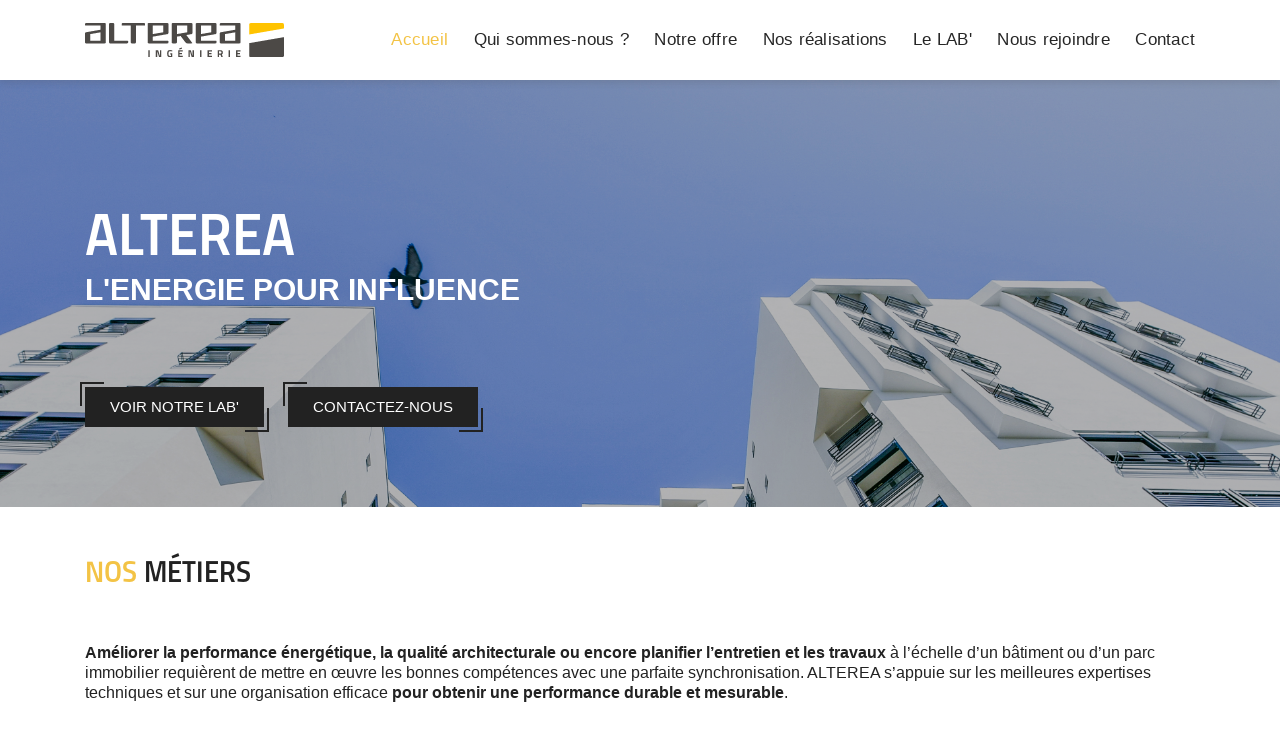

--- FILE ---
content_type: text/html; charset=UTF-8
request_url: https://www.alterea.fr/
body_size: 14781
content:
<!doctype html><html lang="fr"><head>
    <meta charset="utf-8">
    <title>Accueil | ALTEREA</title>
    <link rel="shortcut icon" href="https://www.alterea.fr/hubfs/Alterea/Cartouche.png">
    <meta name="description" content="Ingénieriste de l'énergie, ALTEREA accompagne ses clients pour la transition énergétique, écologique et numérique des bâtiments et des territoires.">
    <link rel="stylesheet" href="https://cdn.jsdelivr.net/npm/bootstrap@4.6.1/dist/css/bootstrap.min.css" integrity="sha384-zCbKRCUGaJDkqS1kPbPd7TveP5iyJE0EjAuZQTgFLD2ylzuqKfdKlfG/eSrtxUkn" crossorigin="anonymous">
    <script src="https://code.jquery.com/jquery-3.5.1.min.js" integrity="sha256-9/aliU8dGd2tb6OSsuzixeV4y/faTqgFtohetphbbj0=" crossorigin="anonymous"></script>
    <script src="https://cdnjs.cloudflare.com/ajax/libs/popper.js/1.14.0/umd/popper.min.js" integrity="sha384-cs/chFZiN24E4KMATLdqdvsezGxaGsi4hLGOzlXwp5UZB1LY//20VyM2taTB4QvJ" crossorigin="anonymous"></script>
    <script src="https://cdn.jsdelivr.net/npm/bootstrap@4.6.1/dist/js/bootstrap.bundle.min.js" integrity="sha384-fQybjgWLrvvRgtW6bFlB7jaZrFsaBXjsOMm/tB9LTS58ONXgqbR9W8oWht/amnpF" crossorigin="anonymous"></script>
    
    
    
    
    
    <meta name="viewport" content="width=device-width, initial-scale=1">

    
    <meta property="og:description" content="Ingénieriste de l'énergie, ALTEREA accompagne ses clients pour la transition énergétique, écologique et numérique des bâtiments et des territoires.">
    <meta property="og:title" content="Accueil | ALTEREA">
    <meta name="twitter:description" content="Ingénieriste de l'énergie, ALTEREA accompagne ses clients pour la transition énergétique, écologique et numérique des bâtiments et des territoires.">
    <meta name="twitter:title" content="Accueil | ALTEREA">

    

    
    <style>
a.cta_button{-moz-box-sizing:content-box !important;-webkit-box-sizing:content-box !important;box-sizing:content-box !important;vertical-align:middle}.hs-breadcrumb-menu{list-style-type:none;margin:0px 0px 0px 0px;padding:0px 0px 0px 0px}.hs-breadcrumb-menu-item{float:left;padding:10px 0px 10px 10px}.hs-breadcrumb-menu-divider:before{content:'›';padding-left:10px}.hs-featured-image-link{border:0}.hs-featured-image{float:right;margin:0 0 20px 20px;max-width:50%}@media (max-width: 568px){.hs-featured-image{float:none;margin:0;width:100%;max-width:100%}}.hs-screen-reader-text{clip:rect(1px, 1px, 1px, 1px);height:1px;overflow:hidden;position:absolute !important;width:1px}
</style>

<link rel="stylesheet" href="https://www.alterea.fr/hubfs/hub_generated/template_assets/1/58771903681/1768181790320/template_main.min.css">
<link rel="stylesheet" href="https://www.alterea.fr/hubfs/hub_generated/template_assets/1/58771903685/1768181809892/template_theme-overrides.min.css">
<link rel="stylesheet" href="https://www.alterea.fr/hubfs/hub_generated/template_assets/1/58773452493/1768181793933/template_child.min.css">
<link rel="stylesheet" href="https://www.alterea.fr/hubfs/hub_generated/module_assets/1/59142378189/1744350994118/module_DW-header-menu.min.css">

<style>
  #blog_listing .topic_filter a:hover,
  #blog_listing .topic_filter a.active,
  #blog_listing .content_post .topic-link:hover,
  #blog_listing .related_article .content_text .topic-link:hover{
    color: #605c5b;
  }

  /****************************************************************/
  /****************************************************************/
  /****************************************************************/

  #blog_listing .related_article .content_text {
    border-left: 8px solid #605c5b;
  }

  /****************************************************************/
  /****************************************************************/
  /****************************************************************/

  #blog_listing .content_post .image_article {
    border-bottom: 8px solid #605c5b;
  }

  /****************************************************************/
  /****************************************************************/
  /****************************************************************/

  #blog_listing_recent .content_post .image_article,
  #blog_listing_related .content_post .image_article{
    border-bottom: 8px solid #605c5b;
  }

  /****************************************************************/
  /****************************************************************/
  /****************************************************************/

  #blog_listing.body_result .content_post {
    border-top: 8px solid #605c5b;
  }

  /****************************************************************/
  /****************************************************************/
  /****************************************************************/

  #blog_listing_related.recent_post .bg_top {
    background: #605c5b;
  }

  /*=======================================================================*/
  /* header_post */
  /*=======================================================================*/

  #header_post {
    border-bottom: 8px solid #605c5b;
  }

  /****************************************************************/
  /****************************************************************/
  /****************************************************************/

  #header_post a:hover {
    color: #605c5b;
  }
</style>


<style>
  #blog_listing .topic_filter a.Tertiairepublic:hover,
  #blog_listing .topic_filter a.Tertiairepublic.active,
  #blog_listing .content_post.Tertiairepublic .topic-link:hover,
  #blog_listing .related_article .content_text.Tertiairepublic .topic-link:hover{
    color:#ee722e;
  }

  /****************************************************************/
  /****************************************************************/
  /****************************************************************/

  #blog_listing .related_article .content_text.Tertiairepublic {
    border-left: 8px solid #ee722e;
  }

  /****************************************************************/
  /****************************************************************/
  /****************************************************************/

  #blog_listing .content_post.Tertiairepublic .image_article {
    border-bottom: 8px solid #ee722e;
  }

  /****************************************************************/
  /****************************************************************/
  /****************************************************************/

  #blog_listing_recent .content_post.Tertiairepublic .image_article {
    border-bottom: 8px solid #ee722e;
  } 

  /****************************************************************/
  /****************************************************************/
  /****************************************************************/

  #blog_listing_related .content_post.Tertiairepublic .image_article {
    border-bottom: 8px solid #ee722e;
  }

  /****************************************************************/
  /****************************************************************/
  /****************************************************************/

  #blog_listing.body_result .content_post.Tertiairepublic {
    border-top: 8px solid #ee722e;
  }

  /****************************************************************/
  /****************************************************************/
  /****************************************************************/

  #blog_listing_related.recent_post .bg_top.Tertiairepublic {
    background: #ee722e;
  }

  /*=======================================================================*/
  /* header_post */
  /*=======================================================================*/

  #header_post.Tertiairepublic {
    border-bottom: 8px solid #ee722e;
  }

  /****************************************************************/
  /****************************************************************/
  /****************************************************************/

  #header_post.Tertiairepublic a:hover {
    color: #ee722e;
  }

</style>


<style>
  #blog_listing .topic_filter a.Tertiaireprive:hover,
  #blog_listing .topic_filter a.Tertiaireprive.active,
  #blog_listing .content_post.Tertiaireprive .topic-link:hover,
  #blog_listing .related_article .content_text.Tertiaireprive .topic-link:hover{
    color:#003f57;
  }

  /****************************************************************/
  /****************************************************************/
  /****************************************************************/

  #blog_listing .related_article .content_text.Tertiaireprive {
    border-left: 8px solid #003f57;
  }

  /****************************************************************/
  /****************************************************************/
  /****************************************************************/

  #blog_listing .content_post.Tertiaireprive .image_article {
    border-bottom: 8px solid #003f57;
  }

  /****************************************************************/
  /****************************************************************/
  /****************************************************************/

  #blog_listing_recent .content_post.Tertiaireprive .image_article {
    border-bottom: 8px solid #003f57;
  } 

  /****************************************************************/
  /****************************************************************/
  /****************************************************************/

  #blog_listing_related .content_post.Tertiaireprive .image_article {
    border-bottom: 8px solid #003f57;
  }

  /****************************************************************/
  /****************************************************************/
  /****************************************************************/

  #blog_listing.body_result .content_post.Tertiaireprive {
    border-top: 8px solid #003f57;
  }

  /****************************************************************/
  /****************************************************************/
  /****************************************************************/

  #blog_listing_related.recent_post .bg_top.Tertiaireprive {
    background: #003f57;
  }

  /*=======================================================================*/
  /* header_post */
  /*=======================================================================*/

  #header_post.Tertiaireprive {
    border-bottom: 8px solid #003f57;
  }

  /****************************************************************/
  /****************************************************************/
  /****************************************************************/

  #header_post.Tertiaireprive a:hover {
    color: #003f57;
  }

</style>


<style>
  #blog_listing .topic_filter a.Solutionspourlesterritoires:hover,
  #blog_listing .topic_filter a.Solutionspourlesterritoires.active,
  #blog_listing .content_post.Solutionspourlesterritoires .topic-link:hover,
  #blog_listing .related_article .content_text.Solutionspourlesterritoires .topic-link:hover{
    color:#605c5b;
  }

  /****************************************************************/
  /****************************************************************/
  /****************************************************************/

  #blog_listing .related_article .content_text.Solutionspourlesterritoires {
    border-left: 8px solid #605c5b;
  }

  /****************************************************************/
  /****************************************************************/
  /****************************************************************/

  #blog_listing .content_post.Solutionspourlesterritoires .image_article {
    border-bottom: 8px solid #605c5b;
  }

  /****************************************************************/
  /****************************************************************/
  /****************************************************************/

  #blog_listing_recent .content_post.Solutionspourlesterritoires .image_article {
    border-bottom: 8px solid #605c5b;
  } 

  /****************************************************************/
  /****************************************************************/
  /****************************************************************/

  #blog_listing_related .content_post.Solutionspourlesterritoires .image_article {
    border-bottom: 8px solid #605c5b;
  }

  /****************************************************************/
  /****************************************************************/
  /****************************************************************/

  #blog_listing.body_result .content_post.Solutionspourlesterritoires {
    border-top: 8px solid #605c5b;
  }

  /****************************************************************/
  /****************************************************************/
  /****************************************************************/

  #blog_listing_related.recent_post .bg_top.Solutionspourlesterritoires {
    background: #605c5b;
  }

  /*=======================================================================*/
  /* header_post */
  /*=======================================================================*/

  #header_post.Solutionspourlesterritoires {
    border-bottom: 8px solid #605c5b;
  }

  /****************************************************************/
  /****************************************************************/
  /****************************************************************/

  #header_post.Solutionspourlesterritoires a:hover {
    color: #605c5b;
  }

</style>


<style>
  #blog_listing .topic_filter a.Reglementation:hover,
  #blog_listing .topic_filter a.Reglementation.active,
  #blog_listing .content_post.Reglementation .topic-link:hover,
  #blog_listing .related_article .content_text.Reglementation .topic-link:hover{
    color:#605c5b;
  }

  /****************************************************************/
  /****************************************************************/
  /****************************************************************/

  #blog_listing .related_article .content_text.Reglementation {
    border-left: 8px solid #605c5b;
  }

  /****************************************************************/
  /****************************************************************/
  /****************************************************************/

  #blog_listing .content_post.Reglementation .image_article {
    border-bottom: 8px solid #605c5b;
  }

  /****************************************************************/
  /****************************************************************/
  /****************************************************************/

  #blog_listing_recent .content_post.Reglementation .image_article {
    border-bottom: 8px solid #605c5b;
  } 

  /****************************************************************/
  /****************************************************************/
  /****************************************************************/

  #blog_listing_related .content_post.Reglementation .image_article {
    border-bottom: 8px solid #605c5b;
  }

  /****************************************************************/
  /****************************************************************/
  /****************************************************************/

  #blog_listing.body_result .content_post.Reglementation {
    border-top: 8px solid #605c5b;
  }

  /****************************************************************/
  /****************************************************************/
  /****************************************************************/

  #blog_listing_related.recent_post .bg_top.Reglementation {
    background: #605c5b;
  }

  /*=======================================================================*/
  /* header_post */
  /*=======================================================================*/

  #header_post.Reglementation {
    border-bottom: 8px solid #605c5b;
  }

  /****************************************************************/
  /****************************************************************/
  /****************************************************************/

  #header_post.Reglementation a:hover {
    color: #605c5b;
  }

</style>


<style>
  #blog_listing .topic_filter a.REXretourdexperience:hover,
  #blog_listing .topic_filter a.REXretourdexperience.active,
  #blog_listing .content_post.REXretourdexperience .topic-link:hover,
  #blog_listing .related_article .content_text.REXretourdexperience .topic-link:hover{
    color:#605c5b;
  }

  /****************************************************************/
  /****************************************************************/
  /****************************************************************/

  #blog_listing .related_article .content_text.REXretourdexperience {
    border-left: 8px solid #605c5b;
  }

  /****************************************************************/
  /****************************************************************/
  /****************************************************************/

  #blog_listing .content_post.REXretourdexperience .image_article {
    border-bottom: 8px solid #605c5b;
  }

  /****************************************************************/
  /****************************************************************/
  /****************************************************************/

  #blog_listing_recent .content_post.REXretourdexperience .image_article {
    border-bottom: 8px solid #605c5b;
  } 

  /****************************************************************/
  /****************************************************************/
  /****************************************************************/

  #blog_listing_related .content_post.REXretourdexperience .image_article {
    border-bottom: 8px solid #605c5b;
  }

  /****************************************************************/
  /****************************************************************/
  /****************************************************************/

  #blog_listing.body_result .content_post.REXretourdexperience {
    border-top: 8px solid #605c5b;
  }

  /****************************************************************/
  /****************************************************************/
  /****************************************************************/

  #blog_listing_related.recent_post .bg_top.REXretourdexperience {
    background: #605c5b;
  }

  /*=======================================================================*/
  /* header_post */
  /*=======================================================================*/

  #header_post.REXretourdexperience {
    border-bottom: 8px solid #605c5b;
  }

  /****************************************************************/
  /****************************************************************/
  /****************************************************************/

  #header_post.REXretourdexperience a:hover {
    color: #605c5b;
  }

</style>


<style>
  #blog_listing .topic_filter a.Nosactus:hover,
  #blog_listing .topic_filter a.Nosactus.active,
  #blog_listing .content_post.Nosactus .topic-link:hover,
  #blog_listing .related_article .content_text.Nosactus .topic-link:hover{
    color:#ffd100;
  }

  /****************************************************************/
  /****************************************************************/
  /****************************************************************/

  #blog_listing .related_article .content_text.Nosactus {
    border-left: 8px solid #ffd100;
  }

  /****************************************************************/
  /****************************************************************/
  /****************************************************************/

  #blog_listing .content_post.Nosactus .image_article {
    border-bottom: 8px solid #ffd100;
  }

  /****************************************************************/
  /****************************************************************/
  /****************************************************************/

  #blog_listing_recent .content_post.Nosactus .image_article {
    border-bottom: 8px solid #ffd100;
  } 

  /****************************************************************/
  /****************************************************************/
  /****************************************************************/

  #blog_listing_related .content_post.Nosactus .image_article {
    border-bottom: 8px solid #ffd100;
  }

  /****************************************************************/
  /****************************************************************/
  /****************************************************************/

  #blog_listing.body_result .content_post.Nosactus {
    border-top: 8px solid #ffd100;
  }

  /****************************************************************/
  /****************************************************************/
  /****************************************************************/

  #blog_listing_related.recent_post .bg_top.Nosactus {
    background: #ffd100;
  }

  /*=======================================================================*/
  /* header_post */
  /*=======================================================================*/

  #header_post.Nosactus {
    border-bottom: 8px solid #ffd100;
  }

  /****************************************************************/
  /****************************************************************/
  /****************************************************************/

  #header_post.Nosactus a:hover {
    color: #ffd100;
  }

</style>


<style>
  #blog_listing .topic_filter a.Mediatheque:hover,
  #blog_listing .topic_filter a.Mediatheque.active,
  #blog_listing .content_post.Mediatheque .topic-link:hover,
  #blog_listing .related_article .content_text.Mediatheque .topic-link:hover{
    color:#605c5b;
  }

  /****************************************************************/
  /****************************************************************/
  /****************************************************************/

  #blog_listing .related_article .content_text.Mediatheque {
    border-left: 8px solid #605c5b;
  }

  /****************************************************************/
  /****************************************************************/
  /****************************************************************/

  #blog_listing .content_post.Mediatheque .image_article {
    border-bottom: 8px solid #605c5b;
  }

  /****************************************************************/
  /****************************************************************/
  /****************************************************************/

  #blog_listing_recent .content_post.Mediatheque .image_article {
    border-bottom: 8px solid #605c5b;
  } 

  /****************************************************************/
  /****************************************************************/
  /****************************************************************/

  #blog_listing_related .content_post.Mediatheque .image_article {
    border-bottom: 8px solid #605c5b;
  }

  /****************************************************************/
  /****************************************************************/
  /****************************************************************/

  #blog_listing.body_result .content_post.Mediatheque {
    border-top: 8px solid #605c5b;
  }

  /****************************************************************/
  /****************************************************************/
  /****************************************************************/

  #blog_listing_related.recent_post .bg_top.Mediatheque {
    background: #605c5b;
  }

  /*=======================================================================*/
  /* header_post */
  /*=======================================================================*/

  #header_post.Mediatheque {
    border-bottom: 8px solid #605c5b;
  }

  /****************************************************************/
  /****************************************************************/
  /****************************************************************/

  #header_post.Mediatheque a:hover {
    color: #605c5b;
  }

</style>


<style>
  #blog_listing .topic_filter a.Innovation:hover,
  #blog_listing .topic_filter a.Innovation.active,
  #blog_listing .content_post.Innovation .topic-link:hover,
  #blog_listing .related_article .content_text.Innovation .topic-link:hover{
    color:#605c5b;
  }

  /****************************************************************/
  /****************************************************************/
  /****************************************************************/

  #blog_listing .related_article .content_text.Innovation {
    border-left: 8px solid #605c5b;
  }

  /****************************************************************/
  /****************************************************************/
  /****************************************************************/

  #blog_listing .content_post.Innovation .image_article {
    border-bottom: 8px solid #605c5b;
  }

  /****************************************************************/
  /****************************************************************/
  /****************************************************************/

  #blog_listing_recent .content_post.Innovation .image_article {
    border-bottom: 8px solid #605c5b;
  } 

  /****************************************************************/
  /****************************************************************/
  /****************************************************************/

  #blog_listing_related .content_post.Innovation .image_article {
    border-bottom: 8px solid #605c5b;
  }

  /****************************************************************/
  /****************************************************************/
  /****************************************************************/

  #blog_listing.body_result .content_post.Innovation {
    border-top: 8px solid #605c5b;
  }

  /****************************************************************/
  /****************************************************************/
  /****************************************************************/

  #blog_listing_related.recent_post .bg_top.Innovation {
    background: #605c5b;
  }

  /*=======================================================================*/
  /* header_post */
  /*=======================================================================*/

  #header_post.Innovation {
    border-bottom: 8px solid #605c5b;
  }

  /****************************************************************/
  /****************************************************************/
  /****************************************************************/

  #header_post.Innovation a:hover {
    color: #605c5b;
  }

</style>


<style>
  #blog_listing .topic_filter a.Habitatsocial:hover,
  #blog_listing .topic_filter a.Habitatsocial.active,
  #blog_listing .content_post.Habitatsocial .topic-link:hover,
  #blog_listing .related_article .content_text.Habitatsocial .topic-link:hover{
    color:#85be4c;
  }

  /****************************************************************/
  /****************************************************************/
  /****************************************************************/

  #blog_listing .related_article .content_text.Habitatsocial {
    border-left: 8px solid #85be4c;
  }

  /****************************************************************/
  /****************************************************************/
  /****************************************************************/

  #blog_listing .content_post.Habitatsocial .image_article {
    border-bottom: 8px solid #85be4c;
  }

  /****************************************************************/
  /****************************************************************/
  /****************************************************************/

  #blog_listing_recent .content_post.Habitatsocial .image_article {
    border-bottom: 8px solid #85be4c;
  } 

  /****************************************************************/
  /****************************************************************/
  /****************************************************************/

  #blog_listing_related .content_post.Habitatsocial .image_article {
    border-bottom: 8px solid #85be4c;
  }

  /****************************************************************/
  /****************************************************************/
  /****************************************************************/

  #blog_listing.body_result .content_post.Habitatsocial {
    border-top: 8px solid #85be4c;
  }

  /****************************************************************/
  /****************************************************************/
  /****************************************************************/

  #blog_listing_related.recent_post .bg_top.Habitatsocial {
    background: #85be4c;
  }

  /*=======================================================================*/
  /* header_post */
  /*=======================================================================*/

  #header_post.Habitatsocial {
    border-bottom: 8px solid #85be4c;
  }

  /****************************************************************/
  /****************************************************************/
  /****************************************************************/

  #header_post.Habitatsocial a:hover {
    color: #85be4c;
  }

</style>


<style>
  #blog_listing .topic_filter a.Habitatrsidentiel:hover,
  #blog_listing .topic_filter a.Habitatrsidentiel.active,
  #blog_listing .content_post.Habitatrsidentiel .topic-link:hover,
  #blog_listing .related_article .content_text.Habitatrsidentiel .topic-link:hover{
    color:#605c5b;
  }

  /****************************************************************/
  /****************************************************************/
  /****************************************************************/

  #blog_listing .related_article .content_text.Habitatrsidentiel {
    border-left: 8px solid #605c5b;
  }

  /****************************************************************/
  /****************************************************************/
  /****************************************************************/

  #blog_listing .content_post.Habitatrsidentiel .image_article {
    border-bottom: 8px solid #605c5b;
  }

  /****************************************************************/
  /****************************************************************/
  /****************************************************************/

  #blog_listing_recent .content_post.Habitatrsidentiel .image_article {
    border-bottom: 8px solid #605c5b;
  } 

  /****************************************************************/
  /****************************************************************/
  /****************************************************************/

  #blog_listing_related .content_post.Habitatrsidentiel .image_article {
    border-bottom: 8px solid #605c5b;
  }

  /****************************************************************/
  /****************************************************************/
  /****************************************************************/

  #blog_listing.body_result .content_post.Habitatrsidentiel {
    border-top: 8px solid #605c5b;
  }

  /****************************************************************/
  /****************************************************************/
  /****************************************************************/

  #blog_listing_related.recent_post .bg_top.Habitatrsidentiel {
    background: #605c5b;
  }

  /*=======================================================================*/
  /* header_post */
  /*=======================================================================*/

  #header_post.Habitatrsidentiel {
    border-bottom: 8px solid #605c5b;
  }

  /****************************************************************/
  /****************************************************************/
  /****************************************************************/

  #header_post.Habitatrsidentiel a:hover {
    color: #605c5b;
  }

</style>


<style>
  #blog_listing .topic_filter a.Financement:hover,
  #blog_listing .topic_filter a.Financement.active,
  #blog_listing .content_post.Financement .topic-link:hover,
  #blog_listing .related_article .content_text.Financement .topic-link:hover{
    color:#605c5b;
  }

  /****************************************************************/
  /****************************************************************/
  /****************************************************************/

  #blog_listing .related_article .content_text.Financement {
    border-left: 8px solid #605c5b;
  }

  /****************************************************************/
  /****************************************************************/
  /****************************************************************/

  #blog_listing .content_post.Financement .image_article {
    border-bottom: 8px solid #605c5b;
  }

  /****************************************************************/
  /****************************************************************/
  /****************************************************************/

  #blog_listing_recent .content_post.Financement .image_article {
    border-bottom: 8px solid #605c5b;
  } 

  /****************************************************************/
  /****************************************************************/
  /****************************************************************/

  #blog_listing_related .content_post.Financement .image_article {
    border-bottom: 8px solid #605c5b;
  }

  /****************************************************************/
  /****************************************************************/
  /****************************************************************/

  #blog_listing.body_result .content_post.Financement {
    border-top: 8px solid #605c5b;
  }

  /****************************************************************/
  /****************************************************************/
  /****************************************************************/

  #blog_listing_related.recent_post .bg_top.Financement {
    background: #605c5b;
  }

  /*=======================================================================*/
  /* header_post */
  /*=======================================================================*/

  #header_post.Financement {
    border-bottom: 8px solid #605c5b;
  }

  /****************************************************************/
  /****************************************************************/
  /****************************************************************/

  #header_post.Financement a:hover {
    color: #605c5b;
  }

</style>


<style>
  #blog_listing .topic_filter a.DcretTertiaire:hover,
  #blog_listing .topic_filter a.DcretTertiaire.active,
  #blog_listing .content_post.DcretTertiaire .topic-link:hover,
  #blog_listing .related_article .content_text.DcretTertiaire .topic-link:hover{
    color:#605c5b;
  }

  /****************************************************************/
  /****************************************************************/
  /****************************************************************/

  #blog_listing .related_article .content_text.DcretTertiaire {
    border-left: 8px solid #605c5b;
  }

  /****************************************************************/
  /****************************************************************/
  /****************************************************************/

  #blog_listing .content_post.DcretTertiaire .image_article {
    border-bottom: 8px solid #605c5b;
  }

  /****************************************************************/
  /****************************************************************/
  /****************************************************************/

  #blog_listing_recent .content_post.DcretTertiaire .image_article {
    border-bottom: 8px solid #605c5b;
  } 

  /****************************************************************/
  /****************************************************************/
  /****************************************************************/

  #blog_listing_related .content_post.DcretTertiaire .image_article {
    border-bottom: 8px solid #605c5b;
  }

  /****************************************************************/
  /****************************************************************/
  /****************************************************************/

  #blog_listing.body_result .content_post.DcretTertiaire {
    border-top: 8px solid #605c5b;
  }

  /****************************************************************/
  /****************************************************************/
  /****************************************************************/

  #blog_listing_related.recent_post .bg_top.DcretTertiaire {
    background: #605c5b;
  }

  /*=======================================================================*/
  /* header_post */
  /*=======================================================================*/

  #header_post.DcretTertiaire {
    border-bottom: 8px solid #605c5b;
  }

  /****************************************************************/
  /****************************************************************/
  /****************************************************************/

  #header_post.DcretTertiaire a:hover {
    color: #605c5b;
  }

</style>


<style>
  #blog_listing .topic_filter a.Batimentdurable:hover,
  #blog_listing .topic_filter a.Batimentdurable.active,
  #blog_listing .content_post.Batimentdurable .topic-link:hover,
  #blog_listing .related_article .content_text.Batimentdurable .topic-link:hover{
    color:#605c5b;
  }

  /****************************************************************/
  /****************************************************************/
  /****************************************************************/

  #blog_listing .related_article .content_text.Batimentdurable {
    border-left: 8px solid #605c5b;
  }

  /****************************************************************/
  /****************************************************************/
  /****************************************************************/

  #blog_listing .content_post.Batimentdurable .image_article {
    border-bottom: 8px solid #605c5b;
  }

  /****************************************************************/
  /****************************************************************/
  /****************************************************************/

  #blog_listing_recent .content_post.Batimentdurable .image_article {
    border-bottom: 8px solid #605c5b;
  } 

  /****************************************************************/
  /****************************************************************/
  /****************************************************************/

  #blog_listing_related .content_post.Batimentdurable .image_article {
    border-bottom: 8px solid #605c5b;
  }

  /****************************************************************/
  /****************************************************************/
  /****************************************************************/

  #blog_listing.body_result .content_post.Batimentdurable {
    border-top: 8px solid #605c5b;
  }

  /****************************************************************/
  /****************************************************************/
  /****************************************************************/

  #blog_listing_related.recent_post .bg_top.Batimentdurable {
    background: #605c5b;
  }

  /*=======================================================================*/
  /* header_post */
  /*=======================================================================*/

  #header_post.Batimentdurable {
    border-bottom: 8px solid #605c5b;
  }

  /****************************************************************/
  /****************************************************************/
  /****************************************************************/

  #header_post.Batimentdurable a:hover {
    color: #605c5b;
  }

</style>

<link rel="stylesheet" href="https://www.alterea.fr/hubfs/hub_generated/module_assets/1/58836273863/1744350970549/module_DW-header-title.min.css">
<link rel="stylesheet" href="https://www.alterea.fr/hubfs/hub_generated/module_assets/1/58820475090/1744350951923/module_DW-block-image.min.css">
<link rel="stylesheet" href="https://www.alterea.fr/hubfs/hub_generated/module_assets/1/59128785600/1744350992358/module_DW-vertical-pills.min.css">
<link rel="stylesheet" href="https://www.alterea.fr/hubfs/hub_generated/module_assets/1/59120507894/1744350986877/module_DW-recent-production.min.css">
<link rel="stylesheet" href="https://www.alterea.fr/hubfs/hub_generated/module_assets/1/58819965919/1744350950315/module_DW-banner-info.min.css">
<link rel="stylesheet" href="https://www.alterea.fr/hubfs/hub_generated/module_assets/1/59119845565/1744350984124/module_DW-post-3col-recent.min.css">
<link rel="stylesheet" href="https://www.alterea.fr/hubfs/hub_generated/module_assets/1/58830150131/1744350959080/module_DW-footer.min.css">
    

    
<!--  Added by GoogleAnalytics4 integration -->
<script>
var _hsp = window._hsp = window._hsp || [];
window.dataLayer = window.dataLayer || [];
function gtag(){dataLayer.push(arguments);}

var useGoogleConsentModeV2 = true;
var waitForUpdateMillis = 1000;


if (!window._hsGoogleConsentRunOnce) {
  window._hsGoogleConsentRunOnce = true;

  gtag('consent', 'default', {
    'ad_storage': 'denied',
    'analytics_storage': 'denied',
    'ad_user_data': 'denied',
    'ad_personalization': 'denied',
    'wait_for_update': waitForUpdateMillis
  });

  if (useGoogleConsentModeV2) {
    _hsp.push(['useGoogleConsentModeV2'])
  } else {
    _hsp.push(['addPrivacyConsentListener', function(consent){
      var hasAnalyticsConsent = consent && (consent.allowed || (consent.categories && consent.categories.analytics));
      var hasAdsConsent = consent && (consent.allowed || (consent.categories && consent.categories.advertisement));

      gtag('consent', 'update', {
        'ad_storage': hasAdsConsent ? 'granted' : 'denied',
        'analytics_storage': hasAnalyticsConsent ? 'granted' : 'denied',
        'ad_user_data': hasAdsConsent ? 'granted' : 'denied',
        'ad_personalization': hasAdsConsent ? 'granted' : 'denied'
      });
    }]);
  }
}

gtag('js', new Date());
gtag('set', 'developer_id.dZTQ1Zm', true);
gtag('config', 'G-3H9DTWR5FF');
</script>
<script async src="https://www.googletagmanager.com/gtag/js?id=G-3H9DTWR5FF"></script>

<!-- /Added by GoogleAnalytics4 integration -->

    <link rel="canonical" href="https://www.alterea.fr">

<!-- Google Tag Manager -->
<script>(function(w,d,s,l,i){w[l]=w[l]||[];w[l].push({'gtm.start':
new Date().getTime(),event:'gtm.js'});var f=d.getElementsByTagName(s)[0],
j=d.createElement(s),dl=l!='dataLayer'?'&l='+l:'';j.async=true;j.src=
'https://www.googletagmanager.com/gtm.js?id='+i+dl;f.parentNode.insertBefore(j,f);
})(window,document,'script','dataLayer','GTM-MCMX6R6M');</script>
<!-- End Google Tag Manager -->
<meta property="og:image" content="https://www.alterea.fr/hubfs/Alterea/photo%20site%20internet%20alterea.png">
<meta property="og:image:width" content="1366">
<meta property="og:image:height" content="768">

<meta name="twitter:image" content="https://www.alterea.fr/hubfs/Alterea/photo%20site%20internet%20alterea.png">


<meta property="og:url" content="https://www.alterea.fr">
<meta name="twitter:card" content="summary_large_image">
<meta http-equiv="content-language" content="fr">






    
  <meta name="generator" content="HubSpot"></head>
  <body>
    <div class="body-wrapper   hs-content-id-59628556477 hs-site-page page ">
      <header class="header header-container-wrapper">
        

<div id="hs_cos_wrapper_header-menu" class="hs_cos_wrapper hs_cos_wrapper_widget hs_cos_wrapper_type_module" style="" data-hs-cos-general-type="widget" data-hs-cos-type="module"><style>
  #header{
    font-weight: 500;
    top: 0;
    min-height:80px !important;
    background-color: #ffffff;
    width: 100% !important;
    height: 80px;
    display: flex;
    z-index: 99999;
    align-items: center;
    position: relative;
    box-shadow: 0px 3px 6px rgba(76, 76, 76, 0.16);
    transition: height 0.3s;
  }
</style>

<div id="header">
  <div class="container">
    <div class="row">
      <div class="col_logo col-12 col-sm-12 col-md-12 col-lg-2">
        <div class="logo">
          <span id="hs_cos_wrapper_header-menu_" class="hs_cos_wrapper hs_cos_wrapper_widget hs_cos_wrapper_type_logo" style="" data-hs-cos-general-type="widget" data-hs-cos-type="logo"><a href="//www.alterea.fr/" id="hs-link-header-menu_" style="border-width:0px;border:0px;"><img src="https://www.alterea.fr/hubfs/Alterea/DW%20-%202020/logo/logo.svg" class="hs-image-widget " height="35" style="height: auto;width:199px;border-width:0px;border:0px;" width="199" alt="logo" title="logo"></a></span>
        </div>
      </div>
      <div class="col_menu col-12 col-sm-12 col-md-12 col-lg-10">
        <div class="menu custom-menu-primary">
          <span id="hs_cos_wrapper_header-menu_" class="hs_cos_wrapper hs_cos_wrapper_widget hs_cos_wrapper_type_menu" style="" data-hs-cos-general-type="widget" data-hs-cos-type="menu"><div id="hs_menu_wrapper_header-menu_" class="hs-menu-wrapper active-branch flyouts hs-menu-flow-horizontal" role="navigation" data-sitemap-name="default" data-menu-id="59140309448" aria-label="Navigation Menu">
 <ul role="menu" class="active-branch">
  <li class="hs-menu-item hs-menu-depth-1 active active-branch" role="none"><a href="https://www.alterea.fr" role="menuitem">Accueil</a></li>
  <li class="hs-menu-item hs-menu-depth-1 hs-item-has-children" role="none"><a href="https://www.alterea.fr/qui-sommes-nous" aria-haspopup="true" aria-expanded="false" role="menuitem">Qui sommes-nous ?</a>
   <ul role="menu" class="hs-menu-children-wrapper">
    <li class="hs-menu-item hs-menu-depth-2" role="none"><a href="https://www.alterea.fr/qui-sommes-nous#date-cle" role="menuitem"><span class="anchor">Dates clés</span></a></li>
    <li class="hs-menu-item hs-menu-depth-2" role="none"><a href="https://www.alterea.fr/notre-organisation" role="menuitem">Notre organisation</a></li>
    <li class="hs-menu-item hs-menu-depth-2" role="none"><a href="https://www.alterea.fr/qui-sommes-nous#valeurs" role="menuitem"><span class="anchor">Valeurs</span></a></li>
    <li class="hs-menu-item hs-menu-depth-2" role="none"><a href="https://www.alterea.fr/qui-sommes-nous#relation-presse" role="menuitem"><span class="anchor">Relations presse</span></a></li>
    <li class="hs-menu-item hs-menu-depth-2" role="none"><a href="https://www.alterea.fr/qui-sommes-nous#nospublications" role="menuitem"><span class="anchor">Nos publications</span></a></li>
    <li class="hs-menu-item hs-menu-depth-2" role="none"><a href="https://www.alterea.fr/engagement-rse" role="menuitem">Engagement RSE</a></li>
   </ul></li>
  <li class="hs-menu-item hs-menu-depth-1 hs-item-has-children" role="none"><a href="https://www.alterea.fr/notre-offre" aria-haspopup="true" aria-expanded="false" role="menuitem">Notre offre</a>
   <ul role="menu" class="hs-menu-children-wrapper">
    <li class="hs-menu-item hs-menu-depth-2" role="none"><a href="https://www.alterea.fr/notre-offre#domaines-activites" role="menuitem">Domaines d'activités</a></li>
    <li class="hs-menu-item hs-menu-depth-2" role="none"><a href="https://www.alterea.fr/notre-offre#metiers" role="menuitem">Métiers</a></li>
    <li class="hs-menu-item hs-menu-depth-2" role="none"><a href="https://www.alterea.fr/notre-offre#accords-cadres" role="menuitem">Accords-Cadres</a></li>
    <li class="hs-menu-item hs-menu-depth-2" role="none"><a href="https://www.alterea.fr/notre-offre#expertises" role="menuitem">Expertises</a></li>
   </ul></li>
  <li class="hs-menu-item hs-menu-depth-1" role="none"><a href="https://www.alterea.fr/nos-realisations" role="menuitem">Nos réalisations</a></li>
  <li class="hs-menu-item hs-menu-depth-1" role="none"><a href="https://www.alterea.fr/le-lab" role="menuitem">Le LAB'</a></li>
  <li class="hs-menu-item hs-menu-depth-1" role="none"><a href="https://www.alterea.fr/nous-rejoindre" role="menuitem">Nous rejoindre</a></li>
  <li class="hs-menu-item hs-menu-depth-1" role="none"><a href="https://www.alterea.fr/contact" role="menuitem">Contact</a></li>
 </ul>
</div></span>
        </div>
      </div>
    </div>
  </div>
</div>

<script>
  $( ".hs-menu-wrapper a" ).each(function( index ) {
    if($(this).attr("href") == window.location.href){
      $(this).addClass("active");
      if($(".hs-menu-wrapper a.active").parent().hasClass("hs-menu-depth-2")){
        $(".hs-menu-wrapper a.active").parent().parent().prev().prev().addClass("active");
      }
    }
  });

  var scroll = $(document).scrollTop();
  var iWindowsSize = $(window).width();
  console.log($(window).scrollTop());
  if($(".language_switch").length > 0){
    $("#header .hs-menu-wrapper.hs-menu-flow-horizontal>ul").css("margin-right","20px");
  }

  $(window).scroll(function(){

    var scrolled = $(document).scrollTop();

    if (scroll > 100){

      if (scrolled > scroll){
        $('.header-container-wrapper').removeClass("sticky_scroll");
        $('.header-container-wrapper').removeClass("sticky_top");
        $('.header-container-wrapper').css('top','-80px');
        $('.header-container-wrapper').css('box-shadow','0px 0px 0px #000');
        $('#header').css('height','80px');
      } 
      else if (scrolled < 2) {
        $('.header-container-wrapper').removeClass("sticky_scroll");
        $('.header-container-wrapper').addClass("sticky_top");
        $('.header-container-wrapper').css('top','0px');
        $('.header-container-wrapper').css('box-shadow','0px 0px 0px #000');
        $('#header').css('height','80px');
      } 
      else {
        $('.header-container-wrapper').removeClass("sticky_top");
        $('.header-container-wrapper').addClass("sticky_scroll");
        $('.header-container-wrapper').css('box-shadow','0px 1px 10px #0000001a');
        $('.header-container-wrapper').css('top','0px');
        $('#header').css('height','80px');
      } 
    }else {
      $('.header-container-wrapper').removeClass("sticky_scroll");
      $('.header-container-wrapper').addClass("sticky_top");
      $('.header-container-wrapper').css('top','0px');
      $('.header-container-wrapper').css('box-shadow','0px 0px 0px #000');
      $('#header').css('height','80px');
    }

    scroll = $(document).scrollTop();
  })
</script>































</div>


      </header>

      

      <main id="main-content" class="body-container-wrapper">
        



  <div class="container-fluid">
<div class="row-fluid-wrapper">
<div class="row-fluid">
<div class="span12 widget-span widget-type-cell " style="" data-widget-type="cell" data-x="0" data-w="12">

<div class="row-fluid-wrapper row-depth-1 row-number-1 dnd-section">
<div class="row-fluid ">
<div class="span12 widget-span widget-type-cell dnd-column" style="" data-widget-type="cell" data-x="0" data-w="12">

<div class="row-fluid-wrapper row-depth-1 row-number-2 dnd-row">
<div class="row-fluid ">
<div class="span12 widget-span widget-type-custom_widget dnd-module" style="" data-widget-type="custom_widget" data-x="0" data-w="12">
<div id="hs_cos_wrapper_widget_1673536119179" class="hs_cos_wrapper hs_cos_wrapper_widget hs_cos_wrapper_type_module" style="" data-hs-cos-general-type="widget" data-hs-cos-type="module"><style>
  #header_title {
    
    background:url(https://www.alterea.fr/hubfs/Alterea/Immeuble%20oiseau%202.jpg) center center no-repeat;
    background-size:cover;
    
    padding: 130px 0px 80px;
    position:relative;
    z-index: 0;
  }

  
  #header_title:before {
    content:'';
    position:absolute;
    top:0;
    bottom:0;
    left:0;
    right:0;
    background-color: #000000;
    opacity: calc(30 / 100);
    z-index: -1;
  }
  
</style>

<div id="header_title" class="parallax">
  <div class="container">

    <div class="text">
      <h1 style="font-size: 60px;">ALTEREA</h1>
<p style="line-height: 28px; color: #ffffff; font-size: 24px; font-weight: bold;"><span style="color: #ffffff; font-size: 30px;">L'ENERGIE POUR INFLUENCE</span></p>
<p style="line-height: 26px; color: #fff; font-size: 18px; font-weight: bold;">&nbsp;</p>
    </div>

    
    <div class="content_cta content_cta_1">
      <span id="hs_cos_wrapper_widget_1673536119179_" class="hs_cos_wrapper hs_cos_wrapper_widget hs_cos_wrapper_type_cta" style="" data-hs-cos-general-type="widget" data-hs-cos-type="cta"><!--HubSpot Call-to-Action Code --><span class="hs-cta-wrapper" id="hs-cta-wrapper-922a940d-fe7d-4ddb-8751-96fec7f64319"><span class="hs-cta-node hs-cta-922a940d-fe7d-4ddb-8751-96fec7f64319" id="hs-cta-922a940d-fe7d-4ddb-8751-96fec7f64319"><!--[if lte IE 8]><div id="hs-cta-ie-element"></div><![endif]--><a href="https://hubspot-cta-redirect-eu1-prod.s3.amazonaws.com/cta/redirect/26517285/922a940d-fe7d-4ddb-8751-96fec7f64319"><img class="hs-cta-img" id="hs-cta-img-922a940d-fe7d-4ddb-8751-96fec7f64319" style="border-width:0px;" src="https://hubspot-no-cache-eu1-prod.s3.amazonaws.com/cta/default/26517285/922a940d-fe7d-4ddb-8751-96fec7f64319.png" alt="VOIR NOTRE LAB'"></a></span><script charset="utf-8" src="/hs/cta/cta/current.js"></script><script type="text/javascript"> hbspt.cta._relativeUrls=true;hbspt.cta.load(26517285, '922a940d-fe7d-4ddb-8751-96fec7f64319', {"useNewLoader":"true","region":"eu1"}); </script></span><!-- end HubSpot Call-to-Action Code --></span>
    </div>
    

    
    <div class="content_cta content_cta_2">
      <span id="hs_cos_wrapper_widget_1673536119179_" class="hs_cos_wrapper hs_cos_wrapper_widget hs_cos_wrapper_type_cta" style="" data-hs-cos-general-type="widget" data-hs-cos-type="cta"><!--HubSpot Call-to-Action Code --><span class="hs-cta-wrapper" id="hs-cta-wrapper-828323da-1b30-4bb4-827f-77e2a9e164d5"><span class="hs-cta-node hs-cta-828323da-1b30-4bb4-827f-77e2a9e164d5" id="hs-cta-828323da-1b30-4bb4-827f-77e2a9e164d5"><!--[if lte IE 8]><div id="hs-cta-ie-element"></div><![endif]--><a href="https://hubspot-cta-redirect-eu1-prod.s3.amazonaws.com/cta/redirect/26517285/828323da-1b30-4bb4-827f-77e2a9e164d5"><img class="hs-cta-img" id="hs-cta-img-828323da-1b30-4bb4-827f-77e2a9e164d5" style="border-width:0px;" src="https://hubspot-no-cache-eu1-prod.s3.amazonaws.com/cta/default/26517285/828323da-1b30-4bb4-827f-77e2a9e164d5.png" alt="CONTACTEZ-NOUS"></a></span><script charset="utf-8" src="/hs/cta/cta/current.js"></script><script type="text/javascript"> hbspt.cta._relativeUrls=true;hbspt.cta.load(26517285, '828323da-1b30-4bb4-827f-77e2a9e164d5', {"useNewLoader":"true","region":"eu1"}); </script></span><!-- end HubSpot Call-to-Action Code --></span>
    </div>
    

  </div>
</div></div>

</div><!--end widget-span -->
</div><!--end row-->
</div><!--end row-wrapper -->

</div><!--end widget-span -->
</div><!--end row-->
</div><!--end row-wrapper -->

<div class="row-fluid-wrapper row-depth-1 row-number-3 dnd-section">
<div class="row-fluid ">
<div class="span12 widget-span widget-type-cell dnd-column" style="" data-widget-type="cell" data-x="0" data-w="12">

<div class="row-fluid-wrapper row-depth-1 row-number-4 dnd-row">
<div class="row-fluid ">
<div class="span12 widget-span widget-type-custom_widget dnd-module" style="" data-widget-type="custom_widget" data-x="0" data-w="12">
<div id="hs_cos_wrapper_widget_1673536133545" class="hs_cos_wrapper hs_cos_wrapper_widget hs_cos_wrapper_type_module" style="" data-hs-cos-general-type="widget" data-hs-cos-type="module"><style>
  #block_image {
    background:#ffffff;
  }

  #block_image .title {
    margin-bottom:50px;
    color:#222;
  }

  #block_image .img:before {
    content:'';
    position:absolute;
    top:0;
    bottom:0;
    left:0;
    right:0;
    background-color: #000000;
    opacity: calc(25 / 100);
    z-index: -1;
  }
</style>

<div id="" class="anchor"></div>

<div id="block_image" class="setting_padding">
  <div class="container">

    
    <h2 class="title">
      <span>Nos</span> Métiers
    </h2>
    

    
    <div class="content_text_intro">
      <p><strong>Améliorer la performance énergétique, la qualité architecturale ou encore planifier l’entretien et les travaux</strong><span> à l’échelle d’un bâtiment ou d’un parc immobilier requièrent de mettre en œuvre les bonnes compétences avec une parfaite synchronisation. ALTEREA s’appuie sur les meilleures expertises techniques et sur une organisation efficace </span><strong>pour <a href="/notre-offre" rel="noopener" target="_blank">obtenir une performance durable et mesurable</a></strong><span>.</span></p>
    </div>
    

    <div class="row">
      

      <style>
        
      </style>

      
      
      

      <div class="col_img col-12 col-sm-12 col-md-6 col-lg-6">
        <div class="img" style="background:url(https://www.alterea.fr/hubfs/Alterea/Site%20-%20AMO.jpg) center center no-repeat;background-size:cover;width:100%;min-height:250px;position:relative;z-index: 0;">
          <a href="https://www.alterea.fr/metier-amo" target="_blank">
            <div class="content_flex" style="min-height:250px;">
              <div class="content_text">
                <h3 class="title_bloc">
                  Assistance à Maîtrise d'Ouvrage
                </h3>
                <div class="text">
                  <p><strong><span style="color: #ffffff;">Porter vos projets de réhabilitation et de construction au meilleur niveau de performance énergétique et environnementale.</span></strong></p>
                </div>
              </div>
            </div>
          </a>
        </div>
      </div>

      

      <style>
        
      </style>

      
      
      

      <div class="col_img col-12 col-sm-12 col-md-6 col-lg-6">
        <div class="img" style="background:url(https://www.alterea.fr/hubfs/Alterea/Site%20-%20MOE.jpg) center center no-repeat;background-size:cover;width:100%;min-height:250px;position:relative;z-index: 0;">
          <a href="https://www.alterea.fr/metier-moe" target="_blank">
            <div class="content_flex" style="min-height:250px;">
              <div class="content_text">
                <h3 class="title_bloc">
                  Maîtrise d'Œuvre 
                </h3>
                <div class="text">
                  <p style="color: #ffffff;"><strong><span style="color: #ffffff;">Proposer une ingénierie complète et innovante pour concevoir et réhabiliter vos ouvrages en garantissant leur performance.</span></strong></p>
                </div>
              </div>
            </div>
          </a>
        </div>
      </div>

      
    </div>
  </div>
</div>

<script>
  $( "#block_image .content_flex" ).hover(function() {
    $(this).find(".text").slideToggle(250);
  });
</script></div>

</div><!--end widget-span -->
</div><!--end row-->
</div><!--end row-wrapper -->

</div><!--end widget-span -->
</div><!--end row-->
</div><!--end row-wrapper -->

<div class="row-fluid-wrapper row-depth-1 row-number-5 dnd-section">
<div class="row-fluid ">
<div class="span12 widget-span widget-type-cell dnd-column" style="" data-widget-type="cell" data-x="0" data-w="12">

<div class="row-fluid-wrapper row-depth-1 row-number-6 dnd-row">
<div class="row-fluid ">
<div class="span12 widget-span widget-type-custom_widget dnd-module" style="" data-widget-type="custom_widget" data-x="0" data-w="12">
<div id="hs_cos_wrapper_widget_1673536147059" class="hs_cos_wrapper hs_cos_wrapper_widget hs_cos_wrapper_type_module" style="" data-hs-cos-general-type="widget" data-hs-cos-type="module"><style>
  #vertical_pills {
    
    background:#F6F7F8;
    
    position:relative;
    z-index: 0;
  }

  

  

  #vertical_pills .title {
    margin-bottom:50px;
    color:#222;
  }
  
  #vertical_pills .nav-pills .nav-link {
    color:#222;
  }
</style>

<div id="" class="anchor"></div>

<div id="vertical_pills" class="parallax setting_padding">
  <div class="container">

    
    <h2 class="title">
      <span>Nos</span> domaines d’activités
    </h2>
    

    <div class="row">
      <div class="col_pills col-12 col-md-4 col-lg-2">
        <div class="nav flex-column nav-pills" id="v-pills-tab" role="tablist" aria-orientation="vertical">
          
          <a class="nav-link active" id="v-pills-home-tab_1" data-toggle="pill" href="#v-pills-home_1" role="tab" aria-controls="v-pills-home_1" aria-selected="true">
            Habitat social
          </a>
          
          <a class="nav-link " id="v-pills-home-tab_2" data-toggle="pill" href="#v-pills-home_2" role="tab" aria-controls="v-pills-home_2" aria-selected="true">
            Habitat résidentiel
          </a>
          
          <a class="nav-link " id="v-pills-home-tab_3" data-toggle="pill" href="#v-pills-home_3" role="tab" aria-controls="v-pills-home_3" aria-selected="true">
            Tertiaire public
          </a>
          
          <a class="nav-link " id="v-pills-home-tab_4" data-toggle="pill" href="#v-pills-home_4" role="tab" aria-controls="v-pills-home_4" aria-selected="true">
            Tertiaire privé
          </a>
          
          <a class="nav-link " id="v-pills-home-tab_5" data-toggle="pill" href="#v-pills-home_5" role="tab" aria-controls="v-pills-home_5" aria-selected="true">
            Santé
          </a>
          
        </div>
      </div>
      <div class="col-12 col-md-8 col-lg-8  offset-lg-2">
        <div class="tab-content" id="v-pills-tabContent">
          
          <div class="tab-pane fade show active" id="v-pills-home_1" role="tabpanel" aria-labelledby="v-pills-home-tab_1">
            <div class="content_text">
              <p>Les <strong>bailleurs sociaux</strong> doivent identifier et actionner les leviers les plus efficaces pour satisfaire à leurs <strong>objectifs de pérennisation et d’attractivité de leur patrimoine.</strong> Cette mission s’inscrit également dans leur responsabilité sociétale vis-à-vis de leurs locataires pour maîtriser le couple loyer/charges et assurer un cadre de vie adapté.<br><br>Notre priorité est d'être à votre écoute pour<strong> bâtir en concertation des programmes de travaux optimisés</strong>, au croisement des besoins des maîtres d'ouvrages et des utilisateurs, dans le respect des enveloppes budgétaires allouées.</p>
<p>&nbsp;</p>
            </div>

            <div class="row">
              
              <div class="col_logo col-12 col-md-6 col-lg-4">
                <div class="logo" style="background:url(https://www.alterea.fr/hubfs/Imported_Blog_Media/Habitat-1.jpg) center center no-repeat;background-size:contain;width:100%;height:120px;margin:0 auto;">

                </div>
              </div>
              
              <div class="col_logo col-12 col-md-6 col-lg-4">
                <div class="logo" style="background:url(https://www.alterea.fr/hubfs/Alterea/Site%20-%20HS%202.jpg) center center no-repeat;background-size:contain;width:100%;height:120px;margin:0 auto;">

                </div>
              </div>
              
              <div class="col_logo col-12 col-md-6 col-lg-4">
                <div class="logo" style="background:url(https://www.alterea.fr/hubfs/Alterea/Site%20-%20HS%201.jpg) center center no-repeat;background-size:contain;width:100%;height:120px;margin:0 auto;">

                </div>
              </div>
              
            </div>
          </div>
          
          <div class="tab-pane fade " id="v-pills-home_2" role="tabpanel" aria-labelledby="v-pills-home-tab_2">
            <div class="content_text">
              <p>Certaines copropriétés nécessitent des projets de réhabilitation d’envergure tant pour le confort des occupants, que pour optimiser la facture énergétique et valoriser les biens vieillissants.<br><br><span style="font-size: 16px;">ALTEREA accompagne les gestionnaires de copropriétés à chaque phase de leur<strong> projet de rénovation</strong> : de l'audit global ou thermique de leur patrimoine, aux études de conception de maîtrise d'œuvre, jusqu'au suivi et à la réception des travaux.</span><br><br>Notre objectif est d'être force de proposition pour amener les copropriétaires vers le projet le plus vertueux. Pour cela, nous proposons des <strong>prestations sur-mesure en lien avec le séquençage des opérations spécifiques en copropriété.</strong> Nous développons également&nbsp; des contrats ou marchés globaux de performance énergétique qui peuvent être des opportunités réelles tant pour le financement des projets que pour bonifier le confort post réhabilitation dans les logements.</p>
            </div>

            <div class="row">
              
              <div class="col_logo col-12 col-md-6 col-lg-4">
                <div class="logo" style="background:url(https://www.alterea.fr/hubfs/Alterea/Site%20-%20HP%202.jpg) center center no-repeat;background-size:contain;width:100%;height:120px;margin:0 auto;">

                </div>
              </div>
              
              <div class="col_logo col-12 col-md-6 col-lg-4">
                <div class="logo" style="background:url(https://www.alterea.fr/hubfs/Alterea/Site%20-%20HP%201.jpg) center center no-repeat;background-size:contain;width:100%;height:120px;margin:0 auto;">

                </div>
              </div>
              
              <div class="col_logo col-12 col-md-6 col-lg-4">
                <div class="logo" style="background:url(https://www.alterea.fr/hubfs/Alterea/Site%20-%20HP%203.jpg) center center no-repeat;background-size:contain;width:100%;height:120px;margin:0 auto;">

                </div>
              </div>
              
            </div>
          </div>
          
          <div class="tab-pane fade " id="v-pills-home_3" role="tabpanel" aria-labelledby="v-pills-home-tab_3">
            <div class="content_text">
              <p><strong>Les acteurs publics ont un rôle central dans la dynamique nationale de transition énergétique</strong> <strong>et environnementale</strong>. Ils ont notamment pour rôle de porter la Stratégie Nationale Bas Carbone qui est la feuille de route de la France pour lutter contre le changement climatique en fixant comme objectif la neutralité carbone d’ici 2050.<br><br>Notre ambition est de proposer une <strong>expertise complète</strong> pour accompagner les acteurs publics à chaque étape de leur démarche.</p>
            </div>

            <div class="row">
              
              <div class="col_logo col-12 col-md-6 col-lg-4">
                <div class="logo" style="background:url(https://www.alterea.fr/hubfs/Alterea/Site%20-%20TPUB%201.jpg) center center no-repeat;background-size:contain;width:100%;height:120px;margin:0 auto;">

                </div>
              </div>
              
              <div class="col_logo col-12 col-md-6 col-lg-4">
                <div class="logo" style="background:url(https://www.alterea.fr/hubfs/Alterea/Site%20-%20TPUB%203.jpg) center center no-repeat;background-size:contain;width:100%;height:120px;margin:0 auto;">

                </div>
              </div>
              
              <div class="col_logo col-12 col-md-6 col-lg-4">
                <div class="logo" style="background:url(https://www.alterea.fr/hubfs/Alterea/Site%20-%20TPUB%202.jpg) center center no-repeat;background-size:contain;width:100%;height:120px;margin:0 auto;">

                </div>
              </div>
              
            </div>
          </div>
          
          <div class="tab-pane fade " id="v-pills-home_4" role="tabpanel" aria-labelledby="v-pills-home-tab_4">
            <div class="content_text">
              <p>Plus qu’une contrainte réglementaire, <strong>la performance énergétique et environnementale</strong> est un levier de <strong>valorisation patrimoniale</strong> et de <strong>maîtrise des coûts</strong> en exploitation pour les propriétaires et gestionnaires de bâtiments tertiaires privés.<br><br>ALTEREA a acquis, au fil des années, une compréhension exhaustive des besoins des différentes typologies de bâtiments tertiaires au travers de missions de conseil et d’ingénierie en tous corps d’état destinées à <strong>améliorer la performance énergétique et environnementale des bâtiments et des équipements techniques.</strong><br><br>Cette expertise est mise au service des propriétaires, gestionnaires et utilisateurs de bureaux, commerces, hôtels, industries, plateformes logistiques, établissements d’enseignement, de santé etc. pour tous leurs projets de construction, rénovation, optimisation, valorisation du patrimoine et des équipements.</p>
<p>&nbsp;</p>
            </div>

            <div class="row">
              
              <div class="col_logo col-12 col-md-6 col-lg-4">
                <div class="logo" style="background:url(https://www.alterea.fr/hubfs/Alterea/Site%20-%20OT%202.jpg) center center no-repeat;background-size:contain;width:100%;height:120px;margin:0 auto;">

                </div>
              </div>
              
              <div class="col_logo col-12 col-md-6 col-lg-4">
                <div class="logo" style="background:url(https://www.alterea.fr/hubfs/Alterea/Site%20-%20OT%201-1.jpg) center center no-repeat;background-size:contain;width:100%;height:120px;margin:0 auto;">

                </div>
              </div>
              
              <div class="col_logo col-12 col-md-6 col-lg-4">
                <div class="logo" style="background:url(https://www.alterea.fr/hubfs/Alterea/Site%20-%20OT%203.jpg) center center no-repeat;background-size:contain;width:100%;height:120px;margin:0 auto;">

                </div>
              </div>
              
            </div>
          </div>
          
          <div class="tab-pane fade " id="v-pills-home_5" role="tabpanel" aria-labelledby="v-pills-home-tab_5">
            <div class="content_text">
              <div style="text-align: justify;">Les établissements de santé de secteurs <strong>publics</strong> ou <strong>privés</strong> disposent d’infrastructures techniques exigeantes, soumises à de fortes contraintes :</div>
<div style="text-align: justify;">
<ul>
<li style="text-align: justify;">Des <strong>contraintes propres à ces établissements</strong> : une ouverture 24h/24 et 7j/7, un besoin de maintien de l’activité constant avec des matériels pour certains très énergivores, des zones sensibles aux caractéristiques spécifiques aussi bien techniques qu’organisationnelles, etc.</li>
<li style="text-align: justify;">Des <strong>contraintes réglementaires</strong> :&nbsp; Décret Tertiaire, Décret BACS, ombrières photovoltaïque...</li>
</ul>
</div>
<div style="text-align: justify;">ALTEREA agit de façon combinée sur le chauffage, la ventilation, la climatisation, la gestion des occultations, l’éclairage, la qualité de l'air et la maitrise des consommations énergétiques. Ainsi, nous apportons des <strong>réponses concrètes</strong> et un accompagnement sur mesure à toute <strong>démarche de changement environnemental, énergétique ou numérique des bâtiments</strong>.</div>
<div style="text-align: justify;">&nbsp;</div>
            </div>

            <div class="row">
              
              <div class="col_logo col-12 col-md-6 col-lg-4">
                <div class="logo" style="background:url(https://www.alterea.fr/hubfs/4-chu-alle-jardin-800.jpg) center center no-repeat;background-size:contain;width:100%;height:120px;margin:0 auto;">

                </div>
              </div>
              
              <div class="col_logo col-12 col-md-6 col-lg-4">
                <div class="logo" style="background:url(https://www.alterea.fr/hubfs/sant%C3%A92.jpg) center center no-repeat;background-size:contain;width:100%;height:120px;margin:0 auto;">

                </div>
              </div>
              
              <div class="col_logo col-12 col-md-6 col-lg-4">
                <div class="logo" style="background:url(https://www.alterea.fr/hubfs/6-chu-toits-800.jpg) center center no-repeat;background-size:contain;width:100%;height:120px;margin:0 auto;">

                </div>
              </div>
              
            </div>
          </div>
          
        </div>
      </div>
    </div>

  </div>
</div></div>

</div><!--end widget-span -->
</div><!--end row-->
</div><!--end row-wrapper -->

</div><!--end widget-span -->
</div><!--end row-->
</div><!--end row-wrapper -->

<div class="row-fluid-wrapper row-depth-1 row-number-7 dnd-section">
<div class="row-fluid ">
<div class="span12 widget-span widget-type-cell dnd-column" style="" data-widget-type="cell" data-x="0" data-w="12">

<div class="row-fluid-wrapper row-depth-1 row-number-8 dnd-row">
<div class="row-fluid ">
<div class="span12 widget-span widget-type-custom_widget dnd-module" style="" data-widget-type="custom_widget" data-x="0" data-w="12">
<div id="hs_cos_wrapper_widget_1699441005562" class="hs_cos_wrapper hs_cos_wrapper_widget hs_cos_wrapper_type_module" style="" data-hs-cos-general-type="widget" data-hs-cos-type="module"><style>
  #wysiwyg_widget_1699441005562 {
    background:#FAFAFA;
  }
</style>

<div id="" class="anchor"></div>

<div id="wysiwyg_widget_1699441005562" class="wysiwyg setting_padding">
  <div class="container">
    <h2><span style="color: #f3c345;">Nos</span> <span style="color: #000000;">chiffres clés</span></h2>
<p><a href="https://www.alterea.fr/transition-energetique-et-environnementale-en-france-alterea" rel="noopener" target="_blank"><img src="https://www.alterea.fr/hs-fs/hubfs/CHIFFRES_CLES_ALTEREA.png?width=700&amp;height=467&amp;name=CHIFFRES_CLES_ALTEREA.png" width="700" height="467" loading="lazy" alt="CHIFFRES_CLES_ALTEREA" style="height: auto; max-width: 100%; width: 700px; margin-left: auto; margin-right: auto; display: block;" srcset="https://www.alterea.fr/hs-fs/hubfs/CHIFFRES_CLES_ALTEREA.png?width=350&amp;height=234&amp;name=CHIFFRES_CLES_ALTEREA.png 350w, https://www.alterea.fr/hs-fs/hubfs/CHIFFRES_CLES_ALTEREA.png?width=700&amp;height=467&amp;name=CHIFFRES_CLES_ALTEREA.png 700w, https://www.alterea.fr/hs-fs/hubfs/CHIFFRES_CLES_ALTEREA.png?width=1050&amp;height=701&amp;name=CHIFFRES_CLES_ALTEREA.png 1050w, https://www.alterea.fr/hs-fs/hubfs/CHIFFRES_CLES_ALTEREA.png?width=1400&amp;height=934&amp;name=CHIFFRES_CLES_ALTEREA.png 1400w, https://www.alterea.fr/hs-fs/hubfs/CHIFFRES_CLES_ALTEREA.png?width=1750&amp;height=1168&amp;name=CHIFFRES_CLES_ALTEREA.png 1750w, https://www.alterea.fr/hs-fs/hubfs/CHIFFRES_CLES_ALTEREA.png?width=2100&amp;height=1401&amp;name=CHIFFRES_CLES_ALTEREA.png 2100w" sizes="(max-width: 700px) 100vw, 700px"></a></p>
  </div>
</div></div>

</div><!--end widget-span -->
</div><!--end row-->
</div><!--end row-wrapper -->

</div><!--end widget-span -->
</div><!--end row-->
</div><!--end row-wrapper -->

<div class="row-fluid-wrapper row-depth-1 row-number-9 dnd-section">
<div class="row-fluid ">
<div class="span12 widget-span widget-type-cell dnd-column" style="" data-widget-type="cell" data-x="0" data-w="12">

<div class="row-fluid-wrapper row-depth-1 row-number-10 dnd-row">
<div class="row-fluid ">
<div class="span12 widget-span widget-type-custom_widget dnd-module" style="" data-widget-type="custom_widget" data-x="0" data-w="12">
<div id="hs_cos_wrapper_widget_1673536171559" class="hs_cos_wrapper hs_cos_wrapper_widget hs_cos_wrapper_type_module" style="" data-hs-cos-general-type="widget" data-hs-cos-type="module"><style>
  #resource_filtering.recent_production {
    background:#ffffff;
    padding-bottom:50px;
  }

  #resource_filtering.recent_production .bg_title {
    background:#F6F7F8;
    padding:50px 0px 300px;
  }

  
  #resource_filtering.recent_production .row {
    margin-top:-300px;
  }
  
</style>

<div id="resource_filtering" class="recent_production">

  
  <div class="bg_title">
    <div class="container">
      <h2 class="title">
        <span>Nos</span> réalisations
      </h2>
    </div>
  </div>
  

  <div class="content_production">
    <div class="container">
      <div class="row">

        

        

        <div id="col_elem_1" class="col_elem col-12 col-md-6 col-lg-4">

          <a href="https://www.alterea.fr/amo-sur-un-marché-de-conception-réalisation-cc-plaine-dijonnaise" class="content_elem">
            <div class="img" style="background:url(https://www.alterea.fr/hubfs/Trame-photo---Site-internet-et-RS-%281%29-Oct-07-2025-02-14-57-1742-PM.jpg) center center no-repeat;background-size: cover;">
            </div>
            
            <div class="domain" style="background-color:#EE722E; height:35px; color:#fff; font-size:18px; padding-left:20px; line-height:35px;">
              Tertiaire public
            </div>
            
            <div class="text_search">
              <div class="title_product">
                 Communauté de Communes de la Plaine Dijonnaise 
              </div>
              <div class="summary">
                <span data-contrast="none" xml:lang="FR-FR" lang="FR-FR"><span>AMO</span><span> sur </span><span>un marché de Conception-Réalisation</span></span>
              </div>
              <div class="location_filter">
                <div class="location">
                  Genlis (21)
                </div>
                <p class="filter_product">
                  <!-- <span>

</span>
|-->
                  <span>
                    
                    AMO
                    
                  </span>
                </p>
              </div>
            </div>
          </a>

        </div>
        

        <div id="col_elem_2" class="col_elem col-12 col-md-6 col-lg-4">

          <a href="https://www.alterea.fr/alterea-habitat-76-moe-rehabilitation-pavillons-groupes-gonfreville" class="content_elem">
            <div class="img" style="background:url(https://www.alterea.fr/hubfs/Alterea/Habitat%2076%20logo.png) center center no-repeat;background-size: cover;">
            </div>
            
            <div class="domain" style="background-color:#85BE4C; height:35px; color:#fff; font-size:18px; padding-left:20px; line-height:35px;">
              Habitat social
            </div>
            
            <div class="text_search">
              <div class="title_product">
                Habitat 76
              </div>
              <div class="summary">
                <span data-contrast="auto" xml:lang="FR-FR" lang="FR-FR"><span>Maîtrise d’œuvre </span><span>pour la réhabilitation énergétique de pavillons </span><span>groupés</span></span><span>&nbsp;<br></span>
              </div>
              <div class="location_filter">
                <div class="location">
                  Gonfreville-l’Orcher (76)
                </div>
                <p class="filter_product">
                  <!-- <span>

</span>
|-->
                  <span>
                    
                    MOE
                    
                  </span>
                </p>
              </div>
            </div>
          </a>

        </div>
        

        <div id="col_elem_3" class="col_elem col-12 col-md-6 col-lg-4">

          <a href="https://www.alterea.fr/alterea-imt-audits-pre-diagnostics-energetiques" class="content_elem">
            <div class="img" style="background:url(https://www.alterea.fr/hubfs/IMT%20logo.jpg) center center no-repeat;background-size: cover;">
            </div>
            
            <div class="domain" style="background-color:#EE722E; height:35px; color:#fff; font-size:18px; padding-left:20px; line-height:35px;">
              Tertiaire public
            </div>
            
            <div class="text_search">
              <div class="title_product">
                Institut Mines-Télécom (IMT)
              </div>
              <div class="summary">
                <span>Réalisation d’audits et de pré-diagnostics énergétiques sur des bâtiments d'enseignement</span>
              </div>
              <div class="location_filter">
                <div class="location">
                  France
                </div>
                <p class="filter_product">
                  <!-- <span>

</span>
|-->
                  <span>
                    
                    Conseil &amp; Etudes - 
                    
                    UGAP
                    
                  </span>
                </p>
              </div>
            </div>
          </a>

        </div>
        
        

      </div>

      
      <div class="content_cta">
        <span id="hs_cos_wrapper_widget_1673536171559_" class="hs_cos_wrapper hs_cos_wrapper_widget hs_cos_wrapper_type_cta" style="" data-hs-cos-general-type="widget" data-hs-cos-type="cta"><!--HubSpot Call-to-Action Code --><span class="hs-cta-wrapper" id="hs-cta-wrapper-a9bda2be-44a4-44ff-a654-0ee631b2f251"><span class="hs-cta-node hs-cta-a9bda2be-44a4-44ff-a654-0ee631b2f251" id="hs-cta-a9bda2be-44a4-44ff-a654-0ee631b2f251"><!--[if lte IE 8]><div id="hs-cta-ie-element"></div><![endif]--><a href="https://hubspot-cta-redirect-eu1-prod.s3.amazonaws.com/cta/redirect/26517285/a9bda2be-44a4-44ff-a654-0ee631b2f251" target="_blank" rel="noopener"><img class="hs-cta-img" id="hs-cta-img-a9bda2be-44a4-44ff-a654-0ee631b2f251" style="border-width:0px;" src="https://hubspot-no-cache-eu1-prod.s3.amazonaws.com/cta/default/26517285/a9bda2be-44a4-44ff-a654-0ee631b2f251.png" alt="VOIR TOUTES NOS RÉALISATIONS"></a></span><script charset="utf-8" src="/hs/cta/cta/current.js"></script><script type="text/javascript"> hbspt.cta._relativeUrls=true;hbspt.cta.load(26517285, 'a9bda2be-44a4-44ff-a654-0ee631b2f251', {"useNewLoader":"true","region":"eu1"}); </script></span><!-- end HubSpot Call-to-Action Code --></span>
      </div>
      

    </div>
  </div>

</div></div>

</div><!--end widget-span -->
</div><!--end row-->
</div><!--end row-wrapper -->

</div><!--end widget-span -->
</div><!--end row-->
</div><!--end row-wrapper -->

<div class="row-fluid-wrapper row-depth-1 row-number-11 dnd-section">
<div class="row-fluid ">
<div class="span12 widget-span widget-type-cell dnd-column" style="" data-widget-type="cell" data-x="0" data-w="12">

<div class="row-fluid-wrapper row-depth-1 row-number-12 dnd-row">
<div class="row-fluid ">
<div class="span12 widget-span widget-type-custom_widget dnd-module" style="" data-widget-type="custom_widget" data-x="0" data-w="12">
<div id="hs_cos_wrapper_widget_1673536192326" class="hs_cos_wrapper hs_cos_wrapper_widget hs_cos_wrapper_type_module" style="" data-hs-cos-general-type="widget" data-hs-cos-type="module"><style>
  #banner_info_widget_1673536192326 {
    
    background:url(https://www.alterea.fr/hubfs/Alterea/Elogie-Siemp%20-%20Chevaleret%203.jpg) center center no-repeat;
    background-size:cover;
    
    position:relative;
    z-index: 0;
  }

  
  #banner_info_widget_1673536192326:before {
    content:'';
    position:absolute;
    top:0;
    bottom:0;
    left:0;
    right:0;
    background-color: #000000;
    opacity: calc(48 / 100);
    z-index: -1;
  }
  
</style>

<div id="" class="anchor"></div>

<div id="banner_info_widget_1673536192326" class="banner_info setting_padding parallax">
  <div class="container">

    
    <div class="content_text">
      <p style="text-align: center;"><span style="color: #ffffff;">Vous souhaitez avoir plus d'informations sur nos réalisations ?</span><br><br></p>
<p style="text-align: center;"><!--HubSpot Call-to-Action Code --><span class="hs-cta-wrapper" id="hs-cta-wrapper-828323da-1b30-4bb4-827f-77e2a9e164d5"><span class="hs-cta-node hs-cta-828323da-1b30-4bb4-827f-77e2a9e164d5" id="hs-cta-828323da-1b30-4bb4-827f-77e2a9e164d5"><!--[if lte IE 8]><div id="hs-cta-ie-element"></div><![endif]--><a href="https://hubspot-cta-redirect-eu1-prod.s3.amazonaws.com/cta/redirect/26517285/828323da-1b30-4bb4-827f-77e2a9e164d5"><img class="hs-cta-img" id="hs-cta-img-828323da-1b30-4bb4-827f-77e2a9e164d5" style="border-width:0px;" src="https://hubspot-no-cache-eu1-prod.s3.amazonaws.com/cta/default/26517285/828323da-1b30-4bb4-827f-77e2a9e164d5.png" alt="CONTACTEZ-NOUS"></a></span><script charset="utf-8" src="/hs/cta/cta/current.js"></script><script type="text/javascript"> hbspt.cta._relativeUrls=true;hbspt.cta.load(26517285, '828323da-1b30-4bb4-827f-77e2a9e164d5', {"useNewLoader":"true","region":"eu1"}); </script></span><!-- end HubSpot Call-to-Action Code --></p>
    </div>
    
  </div>
</div></div>

</div><!--end widget-span -->
</div><!--end row-->
</div><!--end row-wrapper -->

</div><!--end widget-span -->
</div><!--end row-->
</div><!--end row-wrapper -->

<div class="row-fluid-wrapper row-depth-1 row-number-13 dnd-section">
<div class="row-fluid ">
<div class="span12 widget-span widget-type-cell dnd-column" style="" data-widget-type="cell" data-x="0" data-w="12">

<div class="row-fluid-wrapper row-depth-1 row-number-14 dnd-row">
<div class="row-fluid ">
<div class="span12 widget-span widget-type-custom_widget dnd-module" style="" data-widget-type="custom_widget" data-x="0" data-w="12">
<div id="hs_cos_wrapper_widget_1673536202673" class="hs_cos_wrapper hs_cos_wrapper_widget hs_cos_wrapper_type_module" style="" data-hs-cos-general-type="widget" data-hs-cos-type="module"><style>
  #blog_listing_recent {
    background: #FFFFFF;
  }

  #blog_listing_recent .title {
    color:#222;
  }
</style>

<div id="" class="anchor"></div>

<div id="blog_listing_recent" class="setting_padding recent_post">
  <div class="container">
    <h2 class="title">
      <span>Le</span> lab'
    </h2>

    

    <div class="row">

      
      
      



      

      <div class="col_post col-12 col-md-6 col-lg-4">

        <div class="content_post
                    
                    Batimentdurable
                    
                    nergiesrenouvelables
                    
                    ">
          <a class="img" href="https://www.alterea.fr/le-lab/les-nouvelles-règlementations-du-photovoltaïque-êtes-vous-prêts">
            <div class="image_article" style="background: url(https://www.alterea.fr/hubfs/photovoltaique.jpg) center center no-repeat;background-size: cover;">
            </div>
          </a>
          <div class="content_text">
            <div class="topic_data">
              
              <a class="topic-link" href="https://www.alterea.fr/le-lab/tag/bâtiment-durable">Bâtiment durable</a> |
              
              <a class="topic-link" href="https://www.alterea.fr/le-lab/tag/énergies-renouvelables">Énergies renouvelables</a> 
              
            </div>
            <a href="https://www.alterea.fr/le-lab/les-nouvelles-règlementations-du-photovoltaïque-êtes-vous-prêts">
              <h3 class="title_post">Les nouvelles règlementations du photovoltaïque : êtes-vous prêts ?</h3>
              <p class="resum_post">La transition énergétique s’accélère et place le photovoltaïque au cœur des stratégies des acteurs tertiaires et industriels. Entre simplifications ad...</p>
              <div class="time">
                <p>
                  <span>8/01/2026</span> | <span>8 min</span>
                </p>
              </div>
            </a>
          </div>

        </div>

      </div>

      

      <div class="col_post col-12 col-md-6 col-lg-4">

        <div class="content_post
                    
                    Batimentdurable
                    
                    Tertiairepublic
                    
                    ">
          <a class="img" href="https://www.alterea.fr/le-lab/ville-de-villeurbanne-un-nouveau-groupe-scolaire-durable-et-ambitieux">
            <div class="image_article" style="background: url(https://www.alterea.fr/hubfs/Banni%C3%A8re-article-blog-Dec-23-2025-02-53-56-3274-PM.jpg) center center no-repeat;background-size: cover;">
            </div>
          </a>
          <div class="content_text">
            <div class="topic_data">
              
              <a class="topic-link" href="https://www.alterea.fr/le-lab/tag/bâtiment-durable">Bâtiment durable</a> |
              
              <a class="topic-link" href="https://www.alterea.fr/le-lab/tag/tertiaire-public">Tertiaire public</a> 
              
            </div>
            <a href="https://www.alterea.fr/le-lab/ville-de-villeurbanne-un-nouveau-groupe-scolaire-durable-et-ambitieux">
              <h3 class="title_post">Ville de Villeurbanne : un nouveau groupe scolaire durable et ambitieux</h3>
              <p class="resum_post">La Ville de Villeurbanne s’apprête à transformer en profondeur l’actuelle école maternelle Jacques Prévert pour en faire un groupe scolaire complet, r...</p>
              <div class="time">
                <p>
                  <span>23/12/2025</span> | <span>6 min</span>
                </p>
              </div>
            </a>
          </div>

        </div>

      </div>

      

      <div class="col_post col-12 col-md-6 col-lg-4">

        <div class="content_post
                    
                    Nosactus
                    
                    ">
          <a class="img" href="https://www.alterea.fr/le-lab/collaborateurs-alterea-vous-adressent-meilleurs-voeux-annee-2026">
            <div class="image_article" style="background: url(https://www.alterea.fr/hubfs/ColonelDomin%C3%A9_05_BD.jpg) center center no-repeat;background-size: cover;">
            </div>
          </a>
          <div class="content_text">
            <div class="topic_data">
              
              <a class="topic-link" href="https://www.alterea.fr/le-lab/tag/nos-actus">Nos actus</a> 
              
            </div>
            <a href="https://www.alterea.fr/le-lab/collaborateurs-alterea-vous-adressent-meilleurs-voeux-annee-2026">
              <h3 class="title_post">L’ensemble des collaborateurs ALTEREA vous adressent leurs meilleurs vœux pour l’année 2026 !</h3>
              <p class="resum_post">2026 s’annonce être l’année du changement pour ALTEREA ! En effet, nous nous réorganisons pour une meilleure proximité et efficacité auprès de vous, c...</p>
              <div class="time">
                <p>
                  <span>19/12/2025</span> | <span>0 min</span>
                </p>
              </div>
            </a>
          </div>

        </div>

      </div>

      

    </div>

    
    <div class="content_btn">
      <span id="hs_cos_wrapper_widget_1673536202673_" class="hs_cos_wrapper hs_cos_wrapper_widget hs_cos_wrapper_type_cta" style="" data-hs-cos-general-type="widget" data-hs-cos-type="cta"><!--HubSpot Call-to-Action Code --><span class="hs-cta-wrapper" id="hs-cta-wrapper-e9e52950-7adb-47b6-a954-747883f217c5"><span class="hs-cta-node hs-cta-e9e52950-7adb-47b6-a954-747883f217c5" id="hs-cta-e9e52950-7adb-47b6-a954-747883f217c5"><!--[if lte IE 8]><div id="hs-cta-ie-element"></div><![endif]--><a href="https://hubspot-cta-redirect-eu1-prod.s3.amazonaws.com/cta/redirect/26517285/e9e52950-7adb-47b6-a954-747883f217c5"><img class="hs-cta-img" id="hs-cta-img-e9e52950-7adb-47b6-a954-747883f217c5" style="border-width:0px;" src="https://hubspot-no-cache-eu1-prod.s3.amazonaws.com/cta/default/26517285/e9e52950-7adb-47b6-a954-747883f217c5.png" alt="CONSULTEZ NOTRE LAB’"></a></span><script charset="utf-8" src="/hs/cta/cta/current.js"></script><script type="text/javascript"> hbspt.cta._relativeUrls=true;hbspt.cta.load(26517285, 'e9e52950-7adb-47b6-a954-747883f217c5', {"useNewLoader":"true","region":"eu1"}); </script></span><!-- end HubSpot Call-to-Action Code --></span>
    </div>
    
  </div>
</div></div>

</div><!--end widget-span -->
</div><!--end row-->
</div><!--end row-wrapper -->

</div><!--end widget-span -->
</div><!--end row-->
</div><!--end row-wrapper -->

<div class="row-fluid-wrapper row-depth-1 row-number-15 dnd-section">
<div class="row-fluid ">
<div class="span12 widget-span widget-type-cell dnd-column" style="" data-widget-type="cell" data-x="0" data-w="12">

<div class="row-fluid-wrapper row-depth-1 row-number-16 dnd-row">
<div class="row-fluid ">
<div class="span12 widget-span widget-type-custom_widget dnd-module" style="" data-widget-type="custom_widget" data-x="0" data-w="12">
<div id="hs_cos_wrapper_widget_1673536219993" class="hs_cos_wrapper hs_cos_wrapper_widget hs_cos_wrapper_type_module" style="" data-hs-cos-general-type="widget" data-hs-cos-type="module"><style>
  #banner_info_widget_1673536219993 {
    
    background:url(https://www.alterea.fr/hubfs/Alterea/DW%20-%202020/image/banner-altereagroupe.jpg) center center no-repeat;
    background-size:cover;
    
    position:relative;
    z-index: 0;
  }

  
  #banner_info_widget_1673536219993:before {
    content:'';
    position:absolute;
    top:0;
    bottom:0;
    left:0;
    right:0;
    background-color: #000000;
    opacity: calc(30 / 100);
    z-index: -1;
  }
  
</style>

<div id="" class="anchor"></div>

<div id="banner_info_widget_1673536219993" class="banner_info setting_padding parallax">
  <div class="container">

    
    <div class="content_text">
      <h2 class="title" style="color: #fff; margin-bottom: 25px;"><span>NOUS</span> REJOINDRE</h2>
<p style="color: #fff; margin-bottom: 25px;">Vous souhaitez rejoindre une entreprise dynamique, où vous pourrez vous épanouir professionnellement ?</p>
<p style="margin: 0px;"><!--HubSpot Call-to-Action Code --><span class="hs-cta-wrapper" id="hs-cta-wrapper-5818cfd0-4de2-4859-a24c-981409fb04e8"><span class="hs-cta-node hs-cta-5818cfd0-4de2-4859-a24c-981409fb04e8" id="hs-cta-5818cfd0-4de2-4859-a24c-981409fb04e8"><!--[if lte IE 8]><div id="hs-cta-ie-element"></div><![endif]--><a href="https://hubspot-cta-redirect-eu1-prod.s3.amazonaws.com/cta/redirect/26517285/5818cfd0-4de2-4859-a24c-981409fb04e8"><img class="hs-cta-img" id="hs-cta-img-5818cfd0-4de2-4859-a24c-981409fb04e8" style="border-width:0px;" src="https://hubspot-no-cache-eu1-prod.s3.amazonaws.com/cta/default/26517285/5818cfd0-4de2-4859-a24c-981409fb04e8.png" alt="CONSULTEZ TOUTES NOS OFFRES"></a></span><script charset="utf-8" src="/hs/cta/cta/current.js"></script><script type="text/javascript"> hbspt.cta._relativeUrls=true;hbspt.cta.load(26517285, '5818cfd0-4de2-4859-a24c-981409fb04e8', {"useNewLoader":"true","region":"eu1"}); </script></span><!-- end HubSpot Call-to-Action Code --></p>
    </div>
    
  </div>
</div></div>

</div><!--end widget-span -->
</div><!--end row-->
</div><!--end row-wrapper -->

</div><!--end widget-span -->
</div><!--end row-->
</div><!--end row-wrapper -->

</div><!--end widget-span -->
</div>
</div>
</div>

      </main>

      <footer class="footer">
        

<div id="hs_cos_wrapper_footer" class="hs_cos_wrapper hs_cos_wrapper_widget hs_cos_wrapper_type_module" style="" data-hs-cos-general-type="widget" data-hs-cos-type="module"><style>
  
  #footer .social_1 {
    background:url(https://www.alterea.fr/hubfs/Alterea/DW%20-%202020/icone/linkedin-footer-gray.svg) center center no-repeat;
    background-size:contain;
  }

  #footer .social_1:hover {
    background:url(https://www.alterea.fr/hubfs/Alterea/DW%20-%202020/icone/linkedin-footer-yellow.svg) center center no-repeat;
    background-size:contain;
  }
  
  #footer .social_2 {
    background:url(https://www.alterea.fr/hubfs/Alterea/DW%20-%202020/icone/twitter-footer-gray.svg) center center no-repeat;
    background-size:contain;
  }

  #footer .social_2:hover {
    background:url(https://www.alterea.fr/hubfs/Alterea/DW%20-%202020/icone/twitter-footer-yellow.svg) center center no-repeat;
    background-size:contain;
  }
  
  #footer .social_3 {
    background:url(https://www.alterea.fr/hubfs/Alterea/DW%20-%202020/icone/youtube-footer-gray.svg) center center no-repeat;
    background-size:contain;
  }

  #footer .social_3:hover {
    background:url(https://www.alterea.fr/hubfs/Alterea/DW%20-%202020/icone/youtube-footer-yellow.svg) center center no-repeat;
    background-size:contain;
  }
  

  #footer .footer_top {
    background: #f1f1f1;
    padding:60px 0px;
  }

  #footer .footer_bottom {
    background: #605C5B;
    border-top:1px solid #605C5B;
    color:#fff;
    padding:15px 0px;
  }
</style>

<div id="footer">
  <div class="footer_top">
    <div class="container">
      <div class="row">
        <div class="col_logo_social col-12 col-md-7">
          <div class="logo">
            <span id="hs_cos_wrapper_footer_" class="hs_cos_wrapper hs_cos_wrapper_widget hs_cos_wrapper_type_logo" style="" data-hs-cos-general-type="widget" data-hs-cos-type="logo"><a href="//www.alterea.fr/" id="hs-link-footer_" style="border-width:0px;border:0px;"><img src="https://www.alterea.fr/hubfs/Alterea/DW%20-%202020/logo/logo.svg" class="hs-image-widget " height="53" style="height: auto;width:300px;border-width:0px;border:0px;" width="300" alt="logo" title="logo"></a></span>
          </div>
          <div class="content_social">
            <p class="title_social">
              Retrouvez nous sur
            </p>
            <ul>
              
              <li><a href="https://www.linkedin.com/company/alterea/?originalSubdomain=fr" class="social_1" target="blank"></a></li>
              
              <li><a href="https://twitter.com/alterea_" class="social_2" target="blank"></a></li>
              
              <li><a href="https://www.youtube.com/channel/UCMOnyEQJbjiS7m5SqFN5scw" class="social_3" target="blank"></a></li>
              
            </ul>
          </div>
        </div>

        <div class="col_newsletter col-12 col-md-5">
          <p class="title_form">
            Inscrivez-vous à notre newsletter
          </p>
          <span id="hs_cos_wrapper_footer_" class="hs_cos_wrapper hs_cos_wrapper_widget hs_cos_wrapper_type_form" style="" data-hs-cos-general-type="widget" data-hs-cos-type="form"><h3 id="hs_cos_wrapper_footer__title" class="hs_cos_wrapper form-title" data-hs-cos-general-type="widget_field" data-hs-cos-type="text"></h3>

<div id="hs_form_target_footer_"></div>









</span>
        </div>
      </div>
    </div>
  </div>
  <div class="footer_bottom">
    <div class="container">
      <div class="row">

        <div class="col_text col-12 col-lg-12">
          <p style="font-size: 10px;"><a href="https://www.alterea.fr/altyn-management-energie" rel="noopener" target="_blank">Management de l'énergie</a> - <a href="https://www.alterea.fr/audit-energetique" rel="noopener">Audit énergétique</a> - <a href="https://www.alterea.fr/decret-tertiaire" rel="noopener" target="_blank">Décret tertiaire</a> - <a href="https://www.alterea.fr/schema-directeur-energie" rel="noopener" target="_blank">Schéma directeur - </a><a href="https://www.alterea.fr/contrat-performance-energetique" rel="noopener" target="_blank">Contrat de performance énergétique</a></p>
        </div>

        <div class="col_link col-12 col-lg-12">
          <ul>
<li><strong><a href="https://www.altyn-groupe.com/" rel="noopener" target="_blank">ALTYN</a></strong></li>
<li><a href="https://www.a2mo.fr/" rel="noopener" target="_blank"><strong>A2MO</strong></a></li>
<li><strong><a href="//www.becia.fr" rel="noopener" target="_blank">BECIA</a></strong></li>
<li><strong><a href="//www.dujardinsas.com" rel="noopener" target="_blank">DUJARDIN</a></strong></li>
<li><strong><a href="https://www.alteresco.fr/" rel="noopener">ALTERESCO</a></strong></li>
<li><strong><a href="//www.aveltys.fr" rel="noopener" target="_blank">AVELTYS</a></strong></li>
<li><strong><a href="//www.cyrisea.com" rel="noopener">CYRISEA</a></strong><br><span style="font-size: 8px;"></span></li>
</ul>
<span style="font-size: 8px;">© 2026 ALTEREA - <a href="//www.alterea.fr/mentions-legales" rel="noopener">Mentions légales</a> - <a href="https://www.alterea.fr/hubfs/RGPD%20-%20Charte%20de%20protection%20des%20donn%C3%A9es%20personnelles%20-%20ALTEREA-3.pdf" rel="noopener" target="_blank" data-hs-domain-rewrite="true">Données personnelles</a></span>
        </div>

      </div>
    </div>
  </div>
</div></div>


      </footer>
    </div>
    
    
    
<!-- HubSpot performance collection script -->
<script defer src="/hs/hsstatic/content-cwv-embed/static-1.1293/embed.js"></script>
<script src="https://www.alterea.fr/hubfs/hub_generated/template_assets/1/58773132225/1768181790222/template_main.min.js"></script>
<script>
var hsVars = hsVars || {}; hsVars['language'] = 'fr';
</script>

<script src="/hs/hsstatic/cos-i18n/static-1.53/bundles/project.js"></script>
<script src="/hs/hsstatic/keyboard-accessible-menu-flyouts/static-1.17/bundles/project.js"></script>

    <!--[if lte IE 8]>
    <script charset="utf-8" src="https://js-eu1.hsforms.net/forms/v2-legacy.js"></script>
    <![endif]-->

<script data-hs-allowed="true" src="/_hcms/forms/v2.js"></script>

    <script data-hs-allowed="true">
        var options = {
            portalId: '26517285',
            formId: '7024b1de-e39e-4696-87cf-5936a7343393',
            formInstanceId: '308',
            
            pageId: '59628556477',
            
            region: 'eu1',
            
            
            
            
            pageName: "Accueil | ALTEREA",
            
            
            
            inlineMessage: "<p>Merci !<\/p>\n<p>Vous recevrez bient\u00F4t notre prochaine newsletter.<\/p>\n<p>L'\u00E9quipe ALTEREA<\/p>",
            
            
            rawInlineMessage: "<p>Merci !<\/p>\n<p>Vous recevrez bient\u00F4t notre prochaine newsletter.<\/p>\n<p>L'\u00E9quipe ALTEREA<\/p>",
            
            
            hsFormKey: "d7112a0cdc43b5d6f9bd1052cdf93c64",
            
            
            css: '',
            target: '#hs_form_target_footer_',
            
            
            
            
            
            
            
            contentType: "standard-page",
            
            
            
            formsBaseUrl: '/_hcms/forms/',
            
            
            
            formData: {
                cssClass: 'hs-form stacked hs-custom-form'
            }
        };

        options.getExtraMetaDataBeforeSubmit = function() {
            var metadata = {};
            

            if (hbspt.targetedContentMetadata) {
                var count = hbspt.targetedContentMetadata.length;
                var targetedContentData = [];
                for (var i = 0; i < count; i++) {
                    var tc = hbspt.targetedContentMetadata[i];
                     if ( tc.length !== 3) {
                        continue;
                     }
                     targetedContentData.push({
                        definitionId: tc[0],
                        criterionId: tc[1],
                        smartTypeId: tc[2]
                     });
                }
                metadata["targetedContentMetadata"] = JSON.stringify(targetedContentData);
            }

            return metadata;
        };

        hbspt.forms.create(options);
    </script>


<!-- Start of HubSpot Analytics Code -->
<script type="text/javascript">
var _hsq = _hsq || [];
_hsq.push(["setContentType", "standard-page"]);
_hsq.push(["setCanonicalUrl", "https:\/\/www.alterea.fr"]);
_hsq.push(["setPageId", "59628556477"]);
_hsq.push(["setContentMetadata", {
    "contentPageId": 59628556477,
    "legacyPageId": "59628556477",
    "contentFolderId": null,
    "contentGroupId": null,
    "abTestId": null,
    "languageVariantId": 59628556477,
    "languageCode": "fr",
    
    
}]);
</script>

<script type="text/javascript" id="hs-script-loader" async defer src="/hs/scriptloader/26517285.js?businessUnitId=15594093"></script>
<!-- End of HubSpot Analytics Code -->


<script type="text/javascript">
var hsVars = {
    render_id: "98ac92df-f065-4f16-a461-cafe80d64b4f",
    ticks: 1768841212562,
    page_id: 59628556477,
    
    content_group_id: 0,
    portal_id: 26517285,
    app_hs_base_url: "https://app-eu1.hubspot.com",
    cp_hs_base_url: "https://cp-eu1.hubspot.com",
    language: "fr",
    analytics_page_type: "standard-page",
    scp_content_type: "",
    
    analytics_page_id: "59628556477",
    category_id: 1,
    folder_id: 0,
    is_hubspot_user: false
}
</script>


<script defer src="/hs/hsstatic/HubspotToolsMenu/static-1.432/js/index.js"></script>

<!-- Google Tag Manager (noscript) -->
<noscript><iframe src="https://www.googletagmanager.com/ns.html?id=GTM-MCMX6R6M" height="0" width="0" style="display:none;visibility:hidden"></iframe></noscript>
<!-- End Google Tag Manager (noscript) -->


  
</body></html>

--- FILE ---
content_type: text/css
request_url: https://www.alterea.fr/hubfs/hub_generated/template_assets/1/58771903685/1768181809892/template_theme-overrides.min.css
body_size: 653
content:
@media (max-width:992px){#header .child-trigger i:after{border:solid #f3c345;border-width:0 2px 2px 0;content:"";height:9px;position:absolute;right:0;top:-15px;transform:rotate(45deg);-webkit-transform:rotate(45deg);transition:all .3s;width:9px}}.row-fluid-wrapper h2 span{color:#f3c345}#content_product .comparaison_slider .cd-handle,#content_product .comparaison_slider .cd-handle.draggable,#content_product .comparaison_slider .cd-image-label{background:#f3c345}.banner_info .title span{color:#f3c345!important}.btn_border,input.hs-button.primary.large{background:#f3c345;border:0;color:#fff;font-size:15px;padding:10px 25px;position:relative;transition:all .3s;z-index:9}.btn_border.btn_gray,.btn_border.btn_gray_to_black{background:#5f5b58}.btn_border.btn_gray:hover{background:#5f5b58;color:#f3c345;cursor:pointer;transition:all .3s}.btn_border.btn_black:hover,.btn_border.btn_gray_to_black:hover{background:#222;color:#f3c345;cursor:pointer;transition:all .3s}.actions:before,.btn_border:before{border-left:2px solid #f3c345;border-top:2px solid #f3c345;left:-5px;top:-5px}.actions:after,.btn_border:after{border-bottom:2px solid #f3c345;border-right:2px solid #f3c345;bottom:-5px;right:-5px}.btn_border.btn_gray:before{border-left:2px solid #5f5b58;border-top:2px solid #5f5b58}.btn_border.btn_gray:after{border-bottom:2px solid #5f5b58;border-right:2px solid #5f5b58}.btn_border.btn_gray:hover:after,.btn_border.btn_gray:hover:before{border-color:#5f5b58}.btn_border.btn_gray_to_black:before{border-left:2px solid #5f5b58;border-top:2px solid #5f5b58}.btn_border.btn_gray_to_black:after{border-bottom:2px solid #5f5b58;border-right:2px solid #5f5b58}#blog_listing label.hs-error-msg,#blog_listing ul.no-list.hs-error-msgs.inputs-list{color:#f3c345;font-size:13px}#blog_listing .pagi ul li.active,#blog_listing .pagi ul li:hover,#blog_listing.body_result .pagi ul li a.active,#blog_listing.body_result .pagi ul li a:hover{border-bottom:1px solid #f3c345;font-weight:700;transition:all .3s}#card_2col .content_card:before,#cards .content_card:before{background:#f3c345;content:"";height:15px;left:15px;position:absolute;right:15px;top:-15px;transition:all .5s}#contact_press .content_texte a:hover{color:#f3c345}#footer .footer_bottom a:hover{color:#f3c345;transition:all .3}#group_3col .image-effect-one i.link-plus,#group_4col .image-effect-one i.link-plus{background:#f3c345;bottom:0;color:#fff;font-size:18px;height:100%;line-height:70px;position:absolute;right:0;text-align:center;-webkit-transform:translateX(58px);transform:translateX(58px);width:58px}#header_contact .text_bottom_form a{color:#f3c345;text-decoration:none}#header_listing h1 span{color:#f3c345}#header li.hs-menu-depth-1.active>a{color:#f3c345!important}.lang_list_class li a:hover{color:#f3c345!important;transition:all .3s}#header .custom-menu-primary ul li a.active,.custom-menu-primary .hs-menu-wrapper ul li a:hover{color:#f3c345!important}@media screen and (min-width:991px){#header .hs-menu-wrapper.hs-menu-flow-horizontal>ul li.hs-item-has-children ul.hs-menu-children-wrapper li a:hover{color:#f3c345!important;transition:all .3s}}@media (max-width:991px){.mobile-trigger:hover i,.mobile-trigger:hover i:after,.mobile-trigger:hover i:before{background:#f3c345;transition:all .3s!important}#header .mobile-trigger i,#header .mobile-trigger i:after,#header .mobile-trigger i:before{background:#f3c345!important;-webkit-border-radius:1px;-moz-border-radius:1px;border-radius:4px;display:inline-block;height:4px;transition:all .5s ease-in-out;width:25px}}.dw_image_text .content_image:after,.dw_image_text_card .dw_image_text .content_image:after{background:#f3c345}#jobs_3col .content_job:before,.dw_image_text_card .dw_jobs_3col .content_job:before{background:#f3c345;content:"";height:15px;left:15px;position:absolute;right:15px;top:-15px;transition:all .5s}#openstreetmap .text_card a:hover{color:#f3c345;transition:all .3s}#press_releases .col_date:before{background:#f3c345;bottom:-20px;content:"";left:-100px;position:absolute;right:40px;top:-20px;transform:skewX(-25deg);z-index:-1}#testimony .content_image:before{background:#f3c345;bottom:0;content:"";left:0;position:absolute;right:0;top:0;z-index:-1}.dw_text_image .content_image:after{background:#f3c345}#vertical_pills .nav-pills .nav-link.active,#vertical_pills .nav-pills .nav-link:hover,#vertical_pills .nav-pills .show>.nav-link{background-color:#f3c345;color:#fff;padding-left:15px;transition:all .3s}#formulaire_footer_module .rgpd_area a{color:#f3c345;text-decoration:none}.text_rgpd a:hover{color:#f3c345;transition:all .3s}.text_rgpd{border:1px solid #f3c345;margin-top:30px;padding:15px;text-align:center}.time_social a:hover .stroke_change{stroke:#f3c345}.time_social a:hover .fill_change{fill:#f3c345}#resource_filtering .title_filter:hover span:before{border-color:#f3c345;transition:all .3s}#resource_filtering .content_filter ul li input:checked+label:after{background:#f3c345;transition:all .3s}#resource_filtering #content_filtered ul li{background:#f3c345;border-radius:50px;color:#fff;display:inline-block;font-size:14px;line-height:29px;margin:10px 10px 5px 0;padding:0 10px 0 15px}#resource_filtering .pagi a{border-bottom:0 solid #f3c345;color:#000;font-size:16px;transition:all .3s}#resource_filtering .pagi a:hover{border-bottom:1px solid #f3c345;text-decoration:none;transition:all .3s}#resource_filtering .pagi a.active{border-bottom:1px solid #f3c345}

--- FILE ---
content_type: text/css
request_url: https://www.alterea.fr/hubfs/hub_generated/module_assets/1/59142378189/1744350994118/module_DW-header-menu.min.css
body_size: 1516
content:
/*=======================================================================*/
/* header_menu */
/*=======================================================================*/

.header-container-wrapper {
  position: fixed !important;
  width: 100%;
  z-index: 9999;
  transition: all .3s;
}

#header > .container > .row {
  position:relative;
}

@media screen and (max-width: 767px) { 

  .header-container-wrapper {
    position: absolute !important;
  }
}

#header img.hs-image-widget {
  max-width: 200px;
}

.sticky-header #header{
  position: fixed;
  box-shadow: 0 0 7px rgba(0, 0, 0, 0.1) !important;
  -moz-box-shadow: 0 0 7px rgba(0, 0, 0, 0.1) !important;
  -webkit-box-shadow: 0 0 7px rgba(0, 0, 0, 0.1) !important;
  transition: top .5s 0.1s;
}

#header .col_logo {
  display: flex;
  display: -webkit-box;
  display: -moz-box;
  display: -ms-flexbox;
  display: -webkit-flex;
  align-items: center;
}

#header .logo {
  transition: all 0.3s;
}

.hs-menu-wrapper.hs-menu-flow-horizontal>ul {
  float: right;
}

.custom-menu-primary .hs-menu-wrapper>ul>li>a {
  position:relative;
  color: #000;
  transition: all 0.3s;
}

.custom-menu-primary .hs-menu-wrapper.hs-menu-flow-horizontal>ul li.hs-item-has-children > a {
  position:relative;
}

.hs-menu-wrapper.hs-menu-flow-horizontal>ul li.hs-item-has-children {
  position: relative !important;
}

#header li.hs-menu-item.hs-menu-depth-1 {
  font-size: 14px;
  line-height: 1em;
  margin-right: 3.5px;
  padding-right: 22px;
  background: transparent;
}

#header li.hs-menu-item.hs-menu-depth-1:last-of-type {
  padding-right:0px;
  margin-right:0px;
}

@media screen and (min-width:992px) {
  #header .custom-menu-primary .hs-menu-wrapper>ul li.hs-menu-depth-1 > a:before, 
  #header .custom-menu-primary .hs-menu-wrapper>ul li.hs-menu-depth-1 > a:after {
    content: "";
    position: absolute;
    top: 13px;
    left: 0;
    width: 80px;
    height: 80px;
    border: 1px solid #333333;
    border-width: 1px 0 0 1px;
    opacity: 0;
    transition: all 0.2s ease-in-out 0s;
  }

  #header .custom-menu-primary .hs-menu-wrapper>ul li.hs-menu-depth-1 > a:before {
    top: -15px;
    left: -15px;
    border-width: 1px 0 0 1px;
  }

  #header .custom-menu-primary .hs-menu-wrapper>ul li.hs-menu-depth-1 > a:after {
    top: auto;
    left: auto;
    bottom: 15px;
    right: -15px;
    border-width: 0 1px 1px 0;
  }

  #header .custom-menu-primary .hs-menu-wrapper>ul li.hs-menu-depth-1 > a:hover:before, 
  #header .custom-menu-primary .hs-menu-wrapper>ul li.hs-menu-depth-1 > a:hover:after {
    width: 20px;
    height: 20px;
    opacity: 1;
  }
}

@media screen and (max-width:1200px) {

  #header li.hs-menu-item.hs-menu-depth-1 {
    padding-right: 15px;
  }

  #header img.hs-image-widget {
    max-width: 150px;
  }
}

#header .header-container {
  top: 0px;
  z-index: 10;
  transition: all 0.3s;
}

.hs-menu-wrapper.hs-menu-flow-horizontal > ul li.hs-item-has-children ul.hs-menu-children-wrapper li.hs-item-has-children ul.hs-menu-children-wrapper {
  left: 100% !important;
  top:-12px !important;
}

#header .hs-menu-wrapper.hs-menu-flow-horizontal>ul li a {
  font-size: 17px !important;
  letter-spacing: 0.25px !important;
  text-decoration: none;
  position: relative;
  color: #262626;
}

.custom-menu-primary .hs-menu-wrapper>ul ul li.hs-menu-item.hs-menu-depth-3 a {
  white-space: initial !important;
}

#header .hs-menu-wrapper.hs-menu-flow-horizontal>ul {
  margin-bottom: 0;
  z-index: 9;
  position: relative;
  padding-top: 33px;
  background:#fff !important;
}

@media screen and (min-width:991px) {

  #header .custom-menu-primary .hs-menu-wrapper>ul ul li.hs-menu-item.hs-menu-depth-3 {
    min-width: 250px;
  }

  .hs-menu-wrapper.hs-menu-flow-horizontal>ul li.hs-item-has-children:first-of-type > a {
    padding-top: 0px !important;
  }

  .hs-menu-wrapper.hs-menu-flow-horizontal>ul li.hs-item-has-children:last-of-type > a {
    padding-bottom: 0px !important;
  }

  #header .hs-menu-wrapper.hs-menu-flow-horizontal>ul li a {
    padding: 0px 0px 33px 0px;
  }

  #header .hs-menu-wrapper.hs-menu-flow-horizontal > ul li.hs-item-has-children ul.hs-menu-children-wrapper li a,
  #header .hs-menu-wrapper.hs-menu-flow-horizontal > ul li.hs-item-has-children ul.hs-menu-children-wrapper li.hs-item-has-children ul.hs-menu-children-wrapper li a{
    font-size:17px !important;
  }

  #header .hs-menu-wrapper.hs-menu-flow-horizontal>ul li.hs-item-has-children ul.hs-menu-children-wrapper li a {
    text-decoration: none;
    padding: 10px 20px;
    position: relative;
    color: #262626;
  }

  #header .custom-menu-primary .hs-menu-wrapper>ul ul li.hs-menu-item.hs-menu-depth-3:first-of-type a {
    padding-top:0px;
  }

  #header .custom-menu-primary .hs-menu-wrapper>ul ul li.hs-menu-item.hs-menu-depth-3:last-of-type a {
    padding-bottom:0px;
  }

}

@media screen and (max-width:767px) {

  #header .custom-menu-primary .hs-menu-wrapper>ul ul li.hs-menu-item.hs-menu-depth-3 a {
    text-indent: 0 !important;
    margin-left: 20px;
    line-height: 30px;
  }

  #header .custom-menu-primary.js-enabled .hs-menu-wrapper {
    top: -9px !important;
  }

}

#header .custom-menu-primary .hs-menu-wrapper > ul ul{
  padding: 10px;
}

#header .custom-menu-primary .hs-menu-wrapper > ul ul li a{
  color:#707070;
}
#header .custom-menu-primary .hs-menu-wrapper > ul ul li a:hover{
  color:#00A6FF;
}

#header .custom-menu-primary .hs-menu-wrapper > ul li a, 
#header .hs-menu-wrapper.hs-menu-flow-horizontal > ul li.hs-item-has-children ul.hs-menu-children-wrapper li a {
  overflow: visible !important;
  max-width: none !important;
  width: auto;
}

@media screen and (min-width:992px) {
  #header .custom-menu-primary .hs-menu-wrapper { 
    display:block !important;
  }

  #header .template-site .custom-menu-primary .hs-menu-wrapper > ul{ 
    float:right;
  }

  #header .custom-menu-primary .hs-menu-wrapper > ul ul{
    box-shadow: 0px 3px 7px rgba(0, 0, 0, 0.21);
  }

  #header .custom-menu-primary .hs-menu-wrapper > ul ul{
    background-color:#fff;
  }

  #header .hs-menu-wrapper.hs-menu-flow-horizontal>ul li.hs-item-has-children ul.hs-menu-children-wrapper {
    background-color: #ffffff;
    font-family: "Helvetica", Sans-serif;
    border-style: solid;
    border-width: 0px;
    border-radius: 3px;
    top:40px;
    padding: 12px 0px;
  }

}

@media screen and (max-width:991px) {

  #header .language_switch {
    position: absolute;
    right: 6px;
    top: -66px;
  }

  #header .globe_class:after {
    top:17px;
    left:40px;
  }

  #header .custom-menu-primary .hs-menu-wrapper > ul li a, 
  #header .hs-menu-wrapper.hs-menu-flow-horizontal > ul li.hs-item-has-children ul.hs-menu-children-wrapper li a {
    overflow: hidden !important;
    max-width: none !important;
    width: auto;
    white-space: normal;
    text-indent: 0;
    padding-left:20px;
    line-height:30px;
    padding-top: 10px;
    padding-bottom: 10px;
  }


  #header .hs-menu-wrapper.hs-menu-flow-horizontal>ul li a {
    color: #262626;
  }

  #header .hs-menu-wrapper.hs-menu-flow-horizontal>ul li.hs-item-has-children ul.hs-menu-children-wrapper li a {
    color: #262626;
    padding: 0px !important;
    font-size:15px !important;
  }

  #header .hs-menu-wrapper.hs-menu-flow-horizontal>ul li.hs-item-has-children ul.hs-menu-children-wrapper li:last-of-type a {
    border: 0px;
  }

  #header .hs-menu-wrapper.hs-menu-flow-horizontal>ul {
    margin-bottom: 0;
    z-index: 999999999;
    position: relative;
    padding: 10px 20px !important;
    color: #fff;
    box-shadow: 0px 6px 4px 0px #0003 !important;
  }

  .hs-menu-wrapper, .hs-menu-wrapper * {
    -webkit-box-sizing: border-box;
    -moz-box-sizing: border-box;
    box-sizing: border-box;
    display: block;
    width: 100%;
  }

  #header .header-container .hs_cos_wrapper_type_logo a img {
    max-width: 170px !important;
  }
  #header {
    min-height: 64px;
    padding:20px 0px;
  }
}

#header .mobile-trigger, 
#header .child-trigger{
  display: none;
}

@media (max-width: 991px){

  #header .globe_class:before {
    top:15px !important;
    left:10px !important;
  }

  #header .col_menu {
    position: absolute !important;
    top: 53px;
    left: 0;
    right: 0;
    transition: all .3s;
    background: #fff0;
    border-radius: 0px;
  }

  .mobile-open #header .col_menu {
    position: absolute !important;
    top: 53px;
    left: 0;
    right: 0;
    transition: all .3s;
    border-radius: 0px;
  }

  #header .custom-menu-primary,
  #header .custom-menu-primary .hs-menu-wrapper > ul,
  #header .custom-menu-primary .hs-menu-wrapper > ul li,
  #header .custom-menu-primary .hs-menu-wrapper > ul li a{
    float: none;
    position: static;
    top: auto;
    right: auto;
    left: auto;
    bottom: auto;
    padding: 0px;
    margin: 0px;
    background-image: none;
    background-color: transparent;
    border: 0px;
    -webkit-border-radius: 0px;
    -moz-border-radius: 0px;
    border-radius: 0px;
    -webkit-box-shadow: none;
    -moz-box-shadow:    none;
    box-shadow:         none; 
    max-width: none;
    width: 100%;
    height: auto;
    line-height: 1;  
    font-weight: normal;
    text-decoration: none;
    text-indent: 0px;
    text-align: left;
  }

  #header .mobile-trigger{
    display: inline-block !important;
    cursor: pointer;
    position: absolute;
    top: -63px;
    right: 0px;
    width: auto;
    height: auto;     
    padding: 8px 10px;
    font-size: 30px;
    border-width: 1px;
    border-radius: 12px;
    transition: all 0.3s;
  }

  .mobile-open #header .mobile-trigger{
    color:#fff;
  }

  #header .mobile-trigger i{
    display: inline-block;
    position: relative;
    top: -8px;
  }
  #header .mobile-trigger i:before, 
  #header .mobile-trigger i:after{
    position: absolute;
    content: '';
  }

  #header .mobile-trigger i:before{
    top: -7px;
  }
  #header .mobile-trigger i:after{
    top: 7px;
  }

  .mobile-open #header  .mobile-trigger i {
    background-color: transparent !important;
  }

  .mobile-open #header .mobile-trigger i:before {
    transform: rotate(45deg);
    top: 0;
  }

  .mobile-open #header  .mobile-trigger i:after {
    transform: rotate(-45deg);
    top: 0;
  }

  #header .child-trigger{
    display: block !important;
    cursor: pointer;
    position: absolute;
    top: 0px;
    right: 0px;
    width: 55px !important;
    min-width: 55px !important;
    height: 45px !important; 
    padding: 0 !important;
  }
  #header ul.hs-menu-children-wrapper li .child-trigger {
    height: 30px !important;
  }
  #header .child-trigger:hover{
    text-decoration: none;
  }
  #header .child-trigger i{
    position: relative;
    top: 50%;
    margin: 0 auto !important;
  }

  #header .child-trigger.child-open i:after {
    transform: rotate(225deg);
    transition: all 0.3s;
  }

  #header .custom-menu-primary.js-enabled{
    position: relative;
  }

  #header .custom-menu-primary.js-enabled .hs-menu-wrapper,
  #header .custom-menu-primary.js-enabled .hs-menu-children-wrapper{
    display: none;
  }  

  #header .custom-menu-primary ul.hs-menu-children-wrapper{
    visibility: visible !important;
    opacity: 1 !important;
    position: static !important;
    display: none;
  }

  #header .custom-menu-primary.js-enabled .hs-menu-wrapper{
    width: 100%;
    position: relative;
    top: 0;
    left: 0;
    padding: 0;
  }
  #header .custom-menu-primary .hs-menu-wrapper{
    width: 100%;
  }

  #header .custom-menu-primary .hs-menu-wrapper > ul > li{
    position: relative;
  }
  #header .custom-menu-primary .hs-menu-wrapper > ul > li a{
    font-size: 18px !important;
    line-height: 34px;
    overflow: visible;
  }

  #header .custom-menu-primary .hs-menu-wrapper > ul ul li{
    background-color: rgba(255, 255, 255, .08);
  }
  #header .custom-menu-primary .hs-menu-wrapper > ul ul li a{
    text-indent: 10px;
    font-size: 16px;
  }

  #header .custom-menu-primary .hs-menu-wrapper > ul ul ul li a{
    text-indent: 30px;
  }
  #header .custom-menu-primary .hs-menu-wrapper > ul ul ul ul li a{
    text-indent: 50px;
  }
}

--- FILE ---
content_type: text/css
request_url: https://www.alterea.fr/hubfs/hub_generated/module_assets/1/58836273863/1744350970549/module_DW-header-title.min.css
body_size: -545
content:
#header_title .text{max-width:700px}#header_title .text p:last-of-type{margin:0}#header_title .text p:first-of-type{margin-bottom:15px}#header_title .content_cta{display:inline-block;margin-right:20px;margin-top:40px}#header_title .content_cta:last-of-type{margin-right:0}@media screen and (max-width:767px){#header_title{padding:30px 0!important}#header_title .content_cta{display:block;margin-bottom:15px;margin-right:0;margin-top:15px}#header_title .content_cta:last-of-type{margin-bottom:0;margin-top:0}#header_title p{font-size:16px!important;line-height:20px!important}}

--- FILE ---
content_type: text/css
request_url: https://www.alterea.fr/hubfs/hub_generated/module_assets/1/58820475090/1744350951923/module_DW-block-image.min.css
body_size: -315
content:
#block_image .content_flex{align-items:flex-end;display:flex;height:100%;justify-content:left;padding:15px;position:relative;width:100%}#block_image .col_img .content_text{max-width:500px}#block_image h3.title_bloc{color:#fff;margin:0}#block_image .content_flex .text{display:none}#block_image .text p:last-of-type{margin-bottom:0}#block_image .row{justify-content:space-between}#block_image .content_text_intro{margin-bottom:30px}#block_image .content_text_intro p:last-of-type{margin-bottom:0}#block_image .content_flex:before{border-right:0 solid #fff;border-top:0 solid #fff;content:"";height:0;position:absolute;right:15px;top:15px;transition:all .3s;width:0}#block_image .content_flex:hover:before{border-right:1px solid #fff;border-top:1px solid #fff;height:40px;transition:all .3s;width:40px}@media screen and (max-width:1100px){#block_image .content_flex .text{display:block!important;height:100%!important}#block_image .content_flex:before{border-right:1px solid #fff;border-top:1px solid #fff;height:40px;transition:all .3s;width:40px}}@media screen and (max-width:992px){#block_image .col_img{margin-bottom:30px}}@media screen and (max-width:767px){#block_image .title{margin-bottom:30px}#block_image .content_flex,#block_image .img{margin:0 auto;max-width:100%;min-height:200px!important}}

--- FILE ---
content_type: text/css
request_url: https://www.alterea.fr/hubfs/hub_generated/module_assets/1/59128785600/1744350992358/module_DW-vertical-pills.min.css
body_size: -463
content:
#vertical_pills .tab-content .row{justify-content:center}#vertical_pills .content_text p:last-of-type{margin:0}#vertical_pills .nav-pills .nav-link{border-radius:0;margin-bottom:15px;padding:5px 10px;transition:all .3s}#vertical_pills .nav-pills .nav-link:last-of-type{margin-bottom:0}#vertical_pills .tab-pane .col_logo{margin-bottom:10px}@media screen and (max-width:767px){#vertical_pills .col_pills{margin-bottom:30px}#vertical_pills .logo{height:200px!important}#vertical_pills .title{margin-bottom:30px}#vertical_pills #v-pills-tab{margin:0 auto;max-width:200px}#vertical_pills .nav-pills .nav-link{text-align:center}}

--- FILE ---
content_type: text/css
request_url: https://www.alterea.fr/hubfs/hub_generated/module_assets/1/59120507894/1744350986877/module_DW-recent-production.min.css
body_size: 758
content:
#resource_filtering.recent_production .title{margin-bottom:50px}#resource_filtering.recent_production .content_cta{margin-top:60px;text-align:center}#resource_filtering.recent_production .row{justify-content:center}#resource_filtering.recent_production .content_btn{margin:30px 0;text-align:center}#resource_filtering.recent_production .col_elem{margin-bottom:30px}@media screen and (max-width:991px){#resource_filtering.recent_production .col_production:last-of-type{margin-top:30px}}@media screen and (max-width:767px){#resource_filtering.recent_production .title{margin-bottom:30px}#resource_filtering.recent_production{padding-bottom:30px!important}#resource_filtering.recent_production .bg_title{padding-top:30px!important}#resource_filtering.recent_production .col_production{margin-bottom:30px}#resource_filtering.recent_production .col_production:last-of-type{margin:0}#resource_filtering.recent_production .content_cta{margin-top:40px}}#resource_filtering #filtering{background:#303e51;border:0;border-radius:50%;color:#fff}#resource_filtering .row{justify-content:center}#resource_filtering #filter_element .container{overflow:hidden;padding-top:50px}#resource_filtering .col_select{align-items:center;display:flex}#resource_filtering .content_filter{position:relative;width:100%}#resource_filtering .title_filter:hover span{cursor:pointer;transition:all .3s}#resource_filtering .title_filter:hover span:before{transition:all .3s}#resource_filtering .title_filter{margin:0}#resource_filtering .title_filter span{position:relative}#resource_filtering .title_filter span:before{background-color:transparent;border-color:#fff;border-style:solid;border-width:0 2px 2px 0;content:"";height:10px;position:absolute;top:5px;transform:rotate(45deg);transition:all .3s;width:10px}#resource_filtering #filter1.title_filter span:before,#resource_filtering #filter1_mobile.title_filter span:before{left:110px}#resource_filtering #filter2.title_filter span:before,#resource_filtering #filter2_mobile.title_filter span:before{left:90px}#resource_filtering .content_filter ul li input:checked+label:after{transition:all .3s}#resource_filtering #content_filtered ul li{border-radius:50px;color:#fff;display:inline-block;font-size:14px;line-height:29px;margin:10px 10px 5px 0;padding:0 10px 0 15px}#resource_filtering .filter.open{display:block}#resource_filtering .content_filter ul{list-style:none;margin:0;padding:0;position:relative}#resource_filtering .content_filter ul li{position:relative;transition:all .3s}#resource_filtering input.filter_check{left:0;overflow:hidden;position:absolute;top:0;visibility:hidden}#resource_filtering .content_filter ul li label{margin:0;padding:10px 20px 10px 60px;width:100%}#resource_filtering .content_filter ul li label:hover{cursor:pointer}#resource_filtering .content_filter ul li label:before{background:#fff;border:2px solid #cbd6e2;content:"";height:21px;left:20px;position:absolute;top:11px;vertical-align:middle;width:21px}#resource_filtering .content_filter ul li label:after{background-color:transparent;border-color:transparent;border-style:solid;border-width:0 4px 4px 0;content:"";height:15px;left:23px;position:absolute;top:14px;transition:all .3s;width:15px}#resource_filtering span.type_post{background:#fff;display:block;left:30px;padding:15px;position:absolute;top:15px}#resource_filtering .accordeon_topics,#resource_filtering .title_filter_mobile{display:none}#resource_filtering :focus{outline:none}#resource_filtering #inputSearch{background:#fff;height:40px;padding:5px 40px 5px 10px;position:relative;width:100%}#resource_filtering .img{height:200px}#resource_filtering .elem_content_filter{color:#fff;padding:5px 15px}#resource_filtering .text_search{background:#fff;color:#4c4c4c;padding:20px 20px 90px}#resource_filtering .content_input{margin-left:auto;max-width:300px;position:relative;z-index:0}#resource_filtering .content_input:before{background:url(https://cdn2.hubspot.net/hubfs/5726589/DW-2020/icone/magnifying-glass.svg) 50% no-repeat;background-size:50%;content:"";height:100%;position:absolute;right:0;width:40px;z-index:1}#resource_filtering .col_search{text-align:right}#resource_filtering .content_elem{box-shadow:1px 1px 7px rgba(0,0,0,.16);display:block;height:100%;margin:0 auto;max-width:330px;position:relative;transition:all .3s}#resource_filtering .content_elem:hover{box-shadow:1px 1px 7px rgba(0,0,0,.18);text-decoration:none;transform:scale(1.03);transition:all .3s}#resource_filtering .text_search .title_product{color:#222;font-size:18px;line-height:21px;margin-bottom:15px;position:relative}#resource_filtering .text_search .title_product:before{background:#4c4c4c;bottom:-8px;content:"";height:1px;position:absolute;width:40px}#resource_filtering .text_search .location_filter{bottom:20px;left:20px;position:absolute;right:20px}#resource_filtering .text_search .location{border-bottom:1px solid #4c4c4c;margin:0 0 5px;padding:0 0 5px}#resource_filtering #filter_element .col_elem{margin-bottom:30px}#resource_filtering #filter_element .elem_show{display:block}#resource_filtering #filter_element .elem_hidde{display:none}#resource_filtering #content_page{display:inline-block;margin:0 auto;position:relative;transform:translateX(0);transition:all .3s;width:100%}#resource_filtering .col_page{position:absolute;transform:translateX(2000px);transition:all 1s}#resource_filtering .col_page:first-of-type{position:relative;transform:translateX(0)}#resource_filtering #page_1{transform:translateX(0)}#resource_filtering .pagi{margin:30px 0 50px;text-align:center}#resource_filtering .pagi ul{list-style:none;margin:0}#resource_filtering .pagi ul li:first-of-type{margin:0}#resource_filtering .pagi ul li{border-bottom:1px solid #fff;display:inline-block;margin-left:10px;transition:all .3s}#resource_filtering .pagi a{border-bottom:0 solid;color:#000;font-size:16px;transition:all .3s}#resource_filtering .pagi a:hover{border-bottom:1px solid;text-decoration:none;transition:all .3s}#resource_filtering .pagi a.active{border-bottom:1px solid}#resource_filtering .error{margin:0 0 50px;text-align:center}@media screen and (min-width:768px){#resource_filtering .filter{display:none!important;overflow:visible!important}#resource_filtering .filter.open{display:block!important}}@media screen and (max-width:992px){#resource_filtering .col_select{margin-bottom:30px}#resource_filtering .col_select .title_filter{text-align:center}#resource_filtering .content_filter ul:after{left:44.6%}#resource_filtering .filter{top:45px!important}#resource_filtering .col_search{text-align:center}#resource_filtering .img{height:150px}#resource_filtering .content_input{margin:0 auto}}@media screen and (max-width:767px){#resource_filtering .title_filter_desktop{display:none}#resource_filtering .title_filter_mobile{display:block}#resource_filtering .filter{margin-top:18px!important;position:relative!important;top:0!important}}

--- FILE ---
content_type: text/css
request_url: https://www.alterea.fr/hubfs/hub_generated/module_assets/1/58819965919/1744350950315/module_DW-banner-info.min.css
body_size: -350
content:
.banner_info .content_text p:last-of-type{margin:0}.banner_info .col_cta,.banner_info .col_text{align-items:center;display:flex}.banner_info .col_cta{justify-content:flex-end}@media screen and (max-width:767px){.banner_info .col_cta{justify-content:center;margin-top:30px}}

--- FILE ---
content_type: text/css
request_url: https://www.alterea.fr/hubfs/hub_generated/module_assets/1/59119845565/1744350984124/module_DW-post-3col-recent.min.css
body_size: 640
content:
#blog_listing_recent .row_reverse{flex-direction:row-reverse}#blog_listing_recent .content_form .form_title,#blog_listing_recent .related_article .title,#blog_listing_recent .topic_filter .title{text-transform:uppercase}#blog_listing_recent .topic_filter .title{margin-bottom:12px}#blog_listing_recent .col_first .image_article{height:226px}#blog_listing_recent .image_article{height:275px}#blog_listing_recent .post_filter{background:#f6f7f8;margin-bottom:30px;padding:22px 20px}#blog_listing_recent .topic_filter a{display:block;transition:all .3s}#blog_listing_recent .topic_filter a:hover{font-weight:700;padding-left:20px;transition:all .3s}#blog_listing_recent .topic_filter a.active{font-weight:700}#blog_listing_recent li.topic{padding-bottom:10px}#blog_listing_recent li.topic:last-of-type{padding-bottom:0}#blog_listing_recent .content_form{background:#605c5b;color:#fff;margin-bottom:30px;padding:15px 20px}#blog_listing_recent .content_form .hs_submit.hs-submit{text-align:center}#blog_listing_recent .content_form .form_title,#blog_listing_recent .content_form form input[type=email],#blog_listing_recent .content_form form input[type=email]::placeholder,#blog_listing_recent .content_form form p{color:#fff}#blog_listing_recent .content_form input[type=email]{border-bottom:1px solid #fff}#blog_listing_recent .related_article .content_text{background:#f6f7f8;margin-bottom:30px;padding:17px 5px 17px 22px;transition:all .3s}#blog_listing_recent .related_article .content_text .title_post,#blog_listing_recent .related_article .content_text .topic-link{font-size:18px}#blog_listing_recent .related_article .content_text .title_post{font-family:Arial-Regular,sans-serif!important;font-weight:700;line-height:21px}#blog_listing_recent .related_article .content_text .time p{color:#707070;font-size:16px;margin-bottom:0}#blog_listing_recent .related_article .content_text:hover{box-shadow:0 3px 6px rgba(0,0,0,.16);transform:scale(1.075);transition:all .3s}#blog_listing_recent .content_post{background:#fff;box-shadow:0 0 6px 3px rgba(76,76,76,.16);height:100%;transition:all .3s}#blog_listing_recent.recent_post .content_post{margin:0 auto;max-width:330px}#blog_listing_recent .content_post:hover{box-shadow:0 3px 6px rgba(0,0,0,.16);transform:scale(1.03);transition:all .3s}#blog_listing_recent .content_post .topic_data{font-size:18px;margin-bottom:10px}#blog_listing_recent .content_post h3.title_post{font-family:Arial-Regular,sans-serif!important;font-size:18px;font-weight:700;line-height:21px;margin-bottom:30px}#blog_listing_recent .resum_post{margin-bottom:25px}#blog_listing_recent .col_post{margin-bottom:30px}#blog_listing_recent .content_post .content_text{padding:20px}#blog_listing_recent .content_post .content_text .time p{color:#605c5b;margin:0}#blog_listing_recent .content_post .content_text{padding:20px 20px 50px}#blog_listing_recent .content_post .content_text .time{bottom:20px;position:absolute}#blog_listing_recent .pagi{margin:30px 0 50px;text-align:center}#blog_listing_recent .pagi ul{list-style:none;margin:0}#blog_listing_recent .pagi ul li{border-bottom:1px solid #fff;display:inline-block;margin-left:10px;transition:all .3s}#blog_listing_recent .pagi ul li:first-of-type{margin:0}#blog_listing_recent.body_result .pagi ul li,#blog_listing_recent.body_result .pagi ul li:hover{border-bottom:none}#blog_listing_recent .search_in_blog{margin-bottom:30px}#blog_listing_recent .search_in_blog form{position:relative}#blog_listing_recent .search_in_blog input.hs-search-field__input{background:#fff;border:0;box-shadow:0 0 4px 2px rgba(76,76,76,.16);padding-left:10px}#blog_listing_recent .search_in_blog .actions{bottom:1px;position:absolute;right:1px;top:1px}#blog_listing_recent .search_in_blog .actions:after,#blog_listing_recent .search_in_blog .actions:before{content:none}#blog_listing_recent .related_article ul,#blog_listing_recent .topic_filter ul{list-style:none;margin:0;padding:0}#blog_listing_recent.body_result{overflow:hidden;padding:20px 0 0}#blog_listing_recent.body_result .content_post{margin-bottom:40px;position:relative}#blog_listing_recent.body_result .row_page{display:inline-block;margin:0 auto;position:relative;transform:translateX(0);transition:all .3s;width:100%}#blog_listing_recent.body_result .col_page{position:absolute;transform:translateX(2000px);transition:all 1s}#blog_listing_recent.body_result .col_page:first-of-type{position:relative;transform:translateX(0)}#blog_listing_recent.body_result #page_1{transform:translateX(0)}#blog_listing_recent.body_result .post-error{padding-top:100px;text-align:center}#blog_listing_recent .panel-group{display:none}#blog_listing_recent .panel-heading a:active,#blog_listing_recent .panel-heading a:hover{color:#222;font-weight:400;padding-left:0}#blog_listing_recent .title_panel{position:relative}#blog_listing_recent .title_panel:before{background:url(https://26517285.fs1.hubspotusercontent-eu1.net/hubfs/26517285/Alterea/DW%20-%202020/icone/caret-down_gris.svg) 50% no-repeat;background-size:contain;content:"";height:12px;position:absolute;right:0;top:5px;transform:rotate(180deg);transition:all .3s;width:10px}#blog_listing_recent .collapsed .title_panel:before{transform:rotate(0deg);transition:all .3s}#blog_listing_recent .panel-body{margin-top:15px}#blog_listing_recent .bg_top .title{color:#fff}#blog_listing_recent.recent_post .bg_top{padding:40px 0 160px;text-align:center}#blog_listing_recent.recent_post .row{justify-content:center}#blog_listing_recent.recent_post .text{margin-bottom:40px}#blog_listing_recent.recent_post .text p:last-of-type{margin-bottom:0}#blog_listing_recent .bg_bottom .row{justify-content:center}#blog_listing_recent .content_btn{margin-top:30px;text-align:center}@media screen and (max-width:767px){#blog_listing_recent .content_post{margin:0 auto;max-width:330px}#blog_listing_recent .content_form,#blog_listing_recent .post_filter,#blog_listing_recent .related_article{display:none}#blog_listing_recent .topic_filter{margin-bottom:40px}#blog_listing_recent .panel-group{background:#f6f7f8;display:block;padding:15px}#blog_listing_recent .pagi{margin:30px 0}#blog_listing_recent .content_btn{margin-top:20px}#blog_listing_recent.body_result .post-error{padding-top:0}}

--- FILE ---
content_type: application/javascript
request_url: https://www.alterea.fr/hubfs/hub_generated/template_assets/1/58773132225/1768181790222/template_main.min.js
body_size: 307
content:
$(function(){$("#header .custom-menu-primary").addClass("js-enabled"),$("#header .custom-menu-primary .hs-menu-wrapper").before('<div class="mobile-trigger"><i></i></div>'),$("#header .custom-menu-primary .hs-item-has-children > a").after(' <div class="child-trigger"><i></i></div>'),$("#header .mobile-trigger").click(function(){return $(this).next(".custom-menu-primary .hs-menu-wrapper").slideToggle(250),$("body").toggleClass("mobile-open"),$(".child-trigger").removeClass("child-open"),$(".hs-menu-children-wrapper").slideUp(250),!1}),$("#header .child-trigger").click(function(){return $(this).parent().siblings(".hs-item-has-children").find(".child-trigger").removeClass("child-open"),$(this).parent().siblings(".hs-item-has-children").find(".hs-menu-children-wrapper").slideUp(250),$(this).next(".hs-menu-children-wrapper").slideToggle(250),$(this).next(".hs-menu-children-wrapper").children(".hs-item-has-children").find(".hs-menu-children-wrapper").slideUp(250),$(this).next(".hs-menu-children-wrapper").children(".hs-item-has-children").find(".child-trigger").removeClass("child-open"),$(this).toggleClass("child-open"),!1})});var iWindowsSize=$(window).width();$(window).ready(function(){$(".language_switch .globe_class").length>0&&$("#header .mobile-trigger").css("right","40px"),$("#header .custom-menu-primary ul li a").each(function(){$(this).attr("href")==window.location.href&&($(this).addClass("active"),$(this).parent().parent().hasClass("hs-menu-children-wrapper")&&$(this).parent().parent().parent().addClass("active"))})}),$(document).ready(function(){if($("#ring_circle")){var circle=document.getElementById("ring_circle"),circumference=2*circle.r.baseVal.value*Math.PI;circle.style.strokeDasharray=`${circumference} ${circumference}`,circle.style.strokeDashoffset=`${circumference}`,$(document).scroll(function(){!function(){var progress=$(window).scrollTop()/($("#body_post").height()-$(window).height())*100;if(progress<100&&progress>-1){const offset=circumference-progress/100*circumference;circle.style.strokeDashoffset=offset}}()})}}),$(document).ready(function(){$(".anchor").parent().addClass("smooth"),$(".smooth").on("click",function(event){if(""!==this.hash){var hash=this.hash;null!=$(hash).offset()&&(event.preventDefault(),$("html, body").animate({scrollTop:$(hash).offset().top-50},800,function(){}))}})});
//# sourceURL=https://26517285.fs1.hubspotusercontent-eu1.net/hubfs/26517285/hub_generated/template_assets/1/58773132225/1768181790222/template_main.js